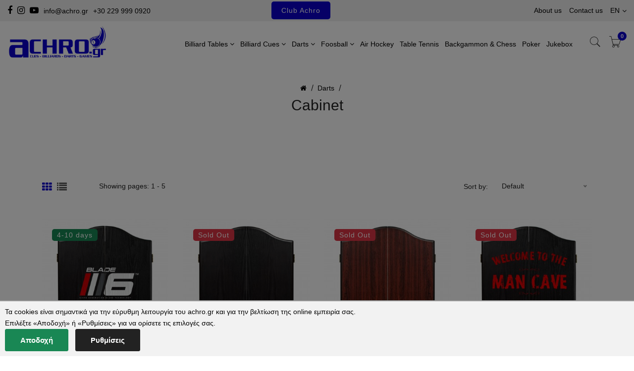

--- FILE ---
content_type: text/html; charset=UTF-8
request_url: https://www.achro.gr/eng/categories/Darts_Cabinet
body_size: 13001
content:
<!DOCTYPE html>
<html lang="en">
<head>
    <meta charset="UTF-8">
    <meta name="viewport" content="width=device-width, initial-scale=1.0">
    <title>Darts Cabinet  </title>
        <base href="https://www.achro.gr/" />
    

    <meta http-equiv="expires" content="0">
<meta name="resource-type" content="document">
<meta name="distribution" content="global">
<meta name="author" content="Achro">
<meta name="keywords" content="Dart Cabinet">
<meta name="description" content="Highest quality and lowest cost at Cabinets for Darts.">
<meta name="robots" content="index, follow">
<meta name="revisit-after" content="1 days">
<meta name="rating" content="general">
<meta name="twitter:card" content="summary">
<meta property="og:description" content="Highest quality and lowest cost at Cabinets for Darts."/>
<meta name="twitter:description" content="Highest quality and lowest cost at Cabinets for Darts.">
<meta property="og:title" content="Cabinet"/>
<meta name="twitter:title" content="Cabinet">
<meta property="og:url" content="https://www.achro.gr/eng/categories/Darts_Cabinet"/>
<meta property="og:image" content="https://www.achro.gr/category_img/Cabinet.jpg"/>
<meta name="twitter:image" content="https://www.achro.gr/category_img/Cabinet.jpg">

    <script type="text/javascript">
        var sitewww = 'https://www.achro.gr/';
        var cs_active = '&#9745; Ενεργά';
        var cs_inactive = '&#9744; Ανενεργά';
    </script>

<!-- <link href="https://www.achro.gr/css/structure_20211123.css" rel="stylesheet" type="text/css" /> -->




    <script language="JavaScript" type="text/javascript">
        function MM_openBrWindow(theURL,winName,features) {
            window.open(theURL,winName,features);
        }
        function MM_preloadImages() { //v3.0
            var d=document; if(d.images){ if(!d.MM_p) d.MM_p=new Array();
            var i,j=d.MM_p.length,a=MM_preloadImages.arguments; for(i=0; i<a.length; i++)
            if (a[i].indexOf("#")!=0){ d.MM_p[j]=new Image; d.MM_p[j++].src=a[i];}}
        }



    var lightboxImgLegend1 = 'Product ';
var lightboxImgLegend2 = ' of ';
    </script>



<link rel="shortcut icon" href="achro2.ico">




    <!-- Vendor CSS (Icon Font) -->

    <link rel="stylesheet" href="template2022/assets/css/vendor/fontawesome.min.css">
    <link rel="stylesheet" href="template2022/assets/css/vendor/pe-icon-7-stroke.min.css">


    <!-- Plugins CSS (All Plugins Files) -->


    <link rel="stylesheet" href="template2022/assets/css/plugins/swiper-bundle.min.css">
    <link rel="stylesheet" href="template2022/assets/css/plugins/animate.min.css">
    <link rel="stylesheet" href="template2022/assets/css/plugins/lightgallery.min.css">
    <link rel="stylesheet" href="template2022/assets/css/plugins/aos.min.css">
    <link rel="stylesheet" href="template2022/assets/css/plugins/nice-select.min.css">


    <!-- Main Style CSS -->
    <link rel="stylesheet" href="template2022/assets/css/style.css?v=1.07">
    <link rel="stylesheet" href="template2022/assets/css/custom.css?v=1.07">


    <link rel="stylesheet" href="template2022/assets/css/achro20220719.css?v=1.08">



<meta name="facebook-domain-verification" content="rqor89l3fppr8bkylyksnzz8jv0kfw" />






            <!-- Facebook Pixel Code -->
            <script>
              !function(f,b,e,v,n,t,s)
              {if(f.fbq)return;n=f.fbq=function(){n.callMethod?
              n.callMethod.apply(n,arguments):n.queue.push(arguments)};
              if(!f._fbq)f._fbq=n;n.push=n;n.loaded=!0;n.version='2.0';
              n.queue=[];t=b.createElement(e);t.async=!0;
              t.src=v;s=b.getElementsByTagName(e)[0];
              s.parentNode.insertBefore(t,s)}(window, document,'script',
              'https://connect.facebook.net/en_US/fbevents.js');
              fbq('init', '602947207706767');
              fbq('track', 'PageView',{eventID: 1769063179.091});
            </script>
            <!-- End Facebook Pixel Code -->

        



    <script>
      //Skroutz Analytics
      (function(a,b,c,d,e,f,g){a['SkroutzAnalyticsObject']=e;a[e]= a[e] || function(){
        (a[e].q = a[e].q || []).push(arguments);};f=b.createElement(c);f.async=true;
        f.src=d;g=b.getElementsByTagName(c)[0];g.parentNode.insertBefore(f,g);
      })(window,document,'script','https://analytics.skroutz.gr/analytics.min.js','skroutz_analytics');

      skroutz_analytics('session', 'connect', 'SA-0669-5972');  // Connect your Account.
    </script>



    <!-- Global site tag (gtag.js)  -->
    <script async src="https://www.googletagmanager.com/gtag/js?id=UA-61650925-1"></script>
    <script>
      window.dataLayer = window.dataLayer || [];
      function gtag(){dataLayer.push(arguments);}
      gtag('js', new Date());
      gtag('config', 'UA-61650925-1');
    </script>

    <!-- Global site tag (gtag.js) - Google Ads: 10927260062 -->
    <script async src="https://www.googletagmanager.com/gtag/js?id=AW-10927260062"></script>
    <script>
      window.dataLayer = window.dataLayer || [];
      function gtag(){dataLayer.push(arguments);}
      gtag('js', new Date());
      gtag('config', 'AW-10927260062');
    </script>


    <!-- Taboola Pixel Code -->
    <script type='text/javascript'>
      window._tfa = window._tfa || [];
      window._tfa.push({notify: 'event', name: 'page_view', id: 1623130});
      !function (t, f, a, x) {
             if (!document.getElementById(x)) {
                t.async = 1;t.src = a;t.id=x;f.parentNode.insertBefore(t, f);
             }
      }(document.createElement('script'),
      document.getElementsByTagName('script')[0],
      '//cdn.taboola.com/libtrc/unip/1623130/tfa.js',
      'tb_tfa_script');
    </script>
    <!-- End of Taboola Pixel Code -->

    
    <script>
    function gtag_report_conversion(url) {
      var callback = function () {
        if (typeof(url) != 'undefined') {
          window.location = url;
        }
      };
      gtag('event', 'conversion', {
          'send_to': 'AW-10927260062/xK3lCPm31sIDEJ6Dw9oo',
          'event_callback': callback
      });
      return false;
    }
    </script>

</head>

<body>







    <!-- Header Section Start -->
    <header class="header section">

        <!-- Header Top Start -->
        <div class="header-top bg-gray-light">
            <div class="container-fluid">
                <div class="row align-items-center">

                    <!-- Header Top Message Start -->
                    <div class="col-sm-12 col-md-6 col-lg-6  col-xl-5  text-lg-start text-center">
                        <div class="header-top-msg-wrapper">
                            <p class="header-top-message">
                                <a href="https://www.facebook.com/achro.gr" target="_blank" title="facebook"><i class="fa fa-facebook" aria-hidden="true"></i></a>
                                <a href="https://www.instagram.com/achro.gr/" target="_blank" title="instagram"><i class="fa fa-instagram" aria-hidden="true"></i></a>
                                <a href="https://www.youtube.com/channel/UCL64C2TgjUFwUbmiTAGBdhQ" target="_blank" title="youtube"><i class="fa fa-youtube-play" aria-hidden="true"></i></a>
                                <a href="mailto:info@achro.gr">info@achro.gr</a>
                                <a href="tel:00302299990920" onclick="javascript:gtag_report_conversion('tel:00302299990920')">+30 229 999 0920</a>
                            </p>
                        </div>
                    </div>
                    <div class=" col-xl-2  d-none d-xl-block">
                        <a class="achro-club " href="achro-club.php">Club Achro</a>
                    </div>
                    <div class="col-12 col-md-6 col-xl-5 text-end d-none d-md-block">
                        <div class="header-top-settings">
                            <ul class="nav align-items-center justify-content-end">
                                <li><a href="eng/infopage/0">About us</a></li>
                                <li><a href="eng/contact/">Contact us</a></li>
                                
                                <li class="language"> EΝ<i class="fa fa-angle-down"></i>
                                    <ul class="dropdown-list">
                                        <li><a href="index.php?language=Greek">ΕΛ</a></li>
                                    </ul>
                                </li>
                                                            </ul>
                        </div>
                    </div>
                    <!-- Header Top Message End -->

                </div>
            </div>
        </div>
        <!-- Header Top End -->

        <!-- Header Bottom Start -->
        <div class="header-bottom">
            <div class="header-sticky">
                <div class="container-fluid">
                    <div class="row align-items-center position-relative">

                        <!-- Header Logo Start -->
                        <div class="col-md-6 col-lg-6 col-xl-2 col-4">
                            <div class="header-logo">
                                <a href="eng/home/"><img src="template2022/assets/images/logo/logo.png" alt="Achro"></a>
                            </div>
                        </div>
                        <!-- Header Logo End -->

                        <!-- Header Menu Start -->
                        <div class=" col-xl-9 col-lg-6 d-none d-xl-block">
                            <div class="main-menu">
                                <ul>
                                    <!-- menu time: 0.01775908s --><li class="has-children position-static"><a href="eng/categories/Billiard_Tables__Cloth">Billiard Tables <i class="fa fa-angle-down"></i></a>
<div class="mega-menu row"><a href="eng/categories/Billiard_Tables__Cloth_Pool_Billiard_Table_Longoni_P40_Fusion_Prostar_Imperial_Rexton"><img src="products_img/tcache/thumb_l1Imgd5_120x90_Pool Billiard.jpg" alt=""> American Pool</a>
<a href="eng/categories/Billiard_Tables__Cloth_Carom_Billiard_Table_Longoni"><img src="products_img/tcache/thumb_l1Imgd6_120x90_Carom-image-.jpg" alt=""> Carom</a>
<a href="eng/categories/Billiard_Tables__Cloth_Snooker_Billiard_tables_Vivaldi_Shetland_Riley"><img src="products_img/tcache/thumb_l1Imgd7_120x90_Snooker image.jpg" alt=""> Snooker</a>
<a href="eng/categories/Billiard_Tables__Cloth_Pool_Billiard_Table_Coin_Op_Longoni_Jet"><img src="products_img/tcache/thumb_l1Imgd16_120x90_Coin op.jpg" alt=""> Coin Operated</a>
<a href="eng/categories/Billiard_Tables__Cloth_Billiard_Table_Cloth"><img src="products_img/tcache/thumb_l1Imgd237_120x90_P11.jpg" alt=""> Cloth</a>
<a href="eng/categories/Billiard_Accessories_Lights"><img src="products_img/tcache/thumb_l1Imgd69_120x90_Lamp.jpg" alt=""> Lighting System</a>
<a href="eng/categories/Billiard_Accessories_Balls"><img src="products_img/tcache/thumb_l1Imgd56_120x90_Pr1.jpg" alt=""> Balls</a>
<a href="eng/categories/Billiard_Accessories_Billiard_table_Covers"><img src="products_img/tcache/thumb_l1Imgd60_120x90_Pr14.jpg" alt=""> Cover</a>
<a href="eng/categories/Billiard_Accessories_Scoremarkers"><img src="products_img/tcache/thumb_l1Imgd75_120x90_Pr16.jpg" alt=""> Scoreboard</a>
<a href="eng/categories/Billiard_Accessories_Ball_Cleaners__Machines"><img src="products_img/tcache/thumb_l1Imgd55_120x90_Pr18.jpg" alt=""> Cleaners</a>
<a href="eng/categories/Billiard_Accessories_Triangles__Ball_trays"><img src="products_img/tcache/thumb_l1Imgd73_120x90_Pr2.jpg" alt=""> Rack</a>
<a href="eng/categories/Trays_Cases"><img src="products_img/tcache/thumb_l1Imgd496_120x90_Trays.jpg" alt=""> Balls Case</a>
<a href="eng/categories/Billiard_Accessories_Posters"><img src="products_img/tcache/thumb_l1Imgd71_120x90_Pr13.jpg" alt=""> Poster</a>
<a href="eng/categories/Billiard_Accessories_Clocks"><img src="products_img/tcache/thumb_l1Imgd70_120x90_Pr15.jpg" alt=""> Wall Clock</a>
<a href="eng/categories/Billiard_Accessories_Billiard_Pockets"><img src="products_img/tcache/thumb_l1Imgd64_120x90_Pr19.jpg" alt=""> Pocket</a>
<a href="eng/categories/Billiard_Accessories_Table_Heating_Systems"><img src="products_img/tcache/thumb_l1Imgd296_120x90_Pr20.jpg" alt=""> Heating System</a>
<a href="eng/categories/Billiard_Accessories_Cushion_Rubbers"><img src="products_img/tcache/thumb_l1Imgd297_120x90_Pr21.jpg" alt=""> Cushion Rubbers</a>
<a href="eng/categories/Billiard_Accessories_Various"><img src="products_img/tcache/thumb_l1Imgd72_120x90_SPOT 60.jpeg" alt=""> Various</a>
</div>
</li>
<li class="has-children position-static"><a href="eng/categories/Cues__Shafts">Billiard Cues <i class="fa fa-angle-down"></i></a>
<div class="mega-menu row"><a href="eng/categories/Cues__Shafts_Pool_Cue"><img src="products_img/tcache/thumb_l1Imgd11_120x90_Pool-Cues.jpg" alt=""> American Pool </a>
<a href="eng/categories/Cues__Shafts_Carom_Cue"><img src="products_img/tcache/thumb_l1Imgd13_120x90_Carom-Cues.jpg" alt=""> Carom</a>
<a href="eng/categories/Cues__Shafts_Snooker_Cue"><img src="products_img/tcache/thumb_l1Imgd14_120x90_Snooker-Cue.jpg" alt=""> Snooker & Pyramid</a>
<a href="eng/categories/Cues__Shafts_1_Piece_Cue"><img src="products_img/tcache/thumb_l1Imgd17_120x90_Onepiececue.jpg" alt=""> One Piece</a>
<a href="eng/categories/Billiard_Accessories_Cue_Cases"><img src="products_img/tcache/thumb_l1Imgd61_120x90_Cue Cases Bags.jpg" alt=""> Cases</a>
<a href="eng/categories/Billiard_Accessories_Gloves"><img src="products_img/tcache/thumb_l1Imgd68_120x90_Glove Longoni.jpg" alt=""> Billiard Glove</a>
<a href="eng/categories/Billiard_Accessories_Cue_Accessories"><img src="products_img/tcache/thumb_l1Imgd65_120x90_Cue Accessories & Tools.jpg" alt=""> Accessories</a>
<a href="eng/categories/Cue_Butt_Grips"><img src="products_img/tcache/thumb_l1Imgd442_120x90_Handgrip.jpg" alt=""> Grips for Butt</a>
<a href="eng/categories/Billiard_Cue_Care"><img src="products_img/tcache/thumb_l1Imgd420_120x90_Cue Care.jpg" alt=""> Clean & Care</a>
<a href="eng/categories/Billiard_Accessories_Cue_Extension_Systems"><img src="products_img/tcache/thumb_l1Imgd295_120x90_Pr6.jpg" alt=""> Extension</a>
<a href="eng/categories/Billiard_Accessories_Chalks"><img src="products_img/tcache/thumb_l1Imgd62_120x90_Blue Diamond Chalk.jpg" alt=""> Chalk</a>
<a href="eng/categories/Billiard_Accessories_Bridges"><img src="products_img/tcache/thumb_l1Imgd58_120x90_Pr10.jpg" alt=""> Rest</a>
<a href="eng/categories/Billiard_Accessories_Tips_Ferrules__Glues"><img src="products_img/tcache/thumb_l1Imgd67_120x90_443_add2.jpg" alt=""> Tips & Ferrules</a>
<a href="eng/categories/Screw_Tips_Push_on_Tips"><img src="products_img/tcache/thumb_l1Imgd445_120x90_pushontips.jpg" alt=""> Screw & Push on Tips </a>
<a href="eng/categories/Billiard_Accessories_Racks"><img src="products_img/tcache/thumb_l1Imgd57_120x90_Pr11.jpg" alt=""> Racks</a>
<a href="eng/categories/Cue_Butt_Bumpers"><img src="products_img/tcache/thumb_l1Imgd443_120x90_Rubber Bumpers.jpg" alt=""> Butt Bumpers</a>
<a href="eng/categories/Cue_Joint_Protectors"><img src="products_img/tcache/thumb_l1Imgd444_120x90_Joint Protectors.jpg" alt=""> Joints & Protectors</a>
<a href="eng/categories/Athletic_Wear"><img src="products_img/tcache/thumb_l1Imgd106_120x90_Longoni Sports Wear.jpg" alt=""> Tournament Wear</a>
</div>
</li>
<li class="has-children position-static"><a href="eng/categories/Darts__Dartbords">Darts <i class="fa fa-angle-down"></i></a>
<div class="mega-menu row"><a href="eng/categories/Darts__Dartbords_Steel_Tip_Darts"><img src="products_img/tcache/thumb_l1Imgd325_120x90_steel-tip.jpg" alt=""> Steeldart</a>
<a href="eng/categories/Darts__Dartbords_Soft_Tip_Darts"><img src="products_img/tcache/thumb_l1Imgd326_120x90_soft-tip.jpg" alt=""> Softdart</a>
<a href="eng/categories/Darts__Dartbords_Dartboards"><img src="products_img/tcache/thumb_l1Imgd241_120x90_Bristle Dartboards.jpg" alt=""> Dartboards</a>
<a href="eng/categories/Softip_Dartboards"><img src="products_img/tcache/thumb_l1Imgd453_120x90_Softtip Dartboards.jpg" alt=""> Electronic Dartboards</a>
<a href="eng/categories/Dartboard_Lights"><img src="products_img/tcache/thumb_l1Imgd498_120x90_Dartlight.jpg" alt=""> Lighting System</a>
<a href="eng/categories/Darts_Surround_and_Cabinet"><img src="products_img/tcache/thumb_l1Imgd397_120x90_Surround.jpg" alt=""> Surrounds</a>
<a href="eng/categories/Darts_Cabinet"><img src="products_img/tcache/thumb_l1Imgd499_120x90_Cabinet.jpg" alt=""> Cabinet</a>
<a href="eng/categories/Dart_Mats_and_Throw_Lines"><img src="products_img/tcache/thumb_l1Imgd398_120x90_dart mats and throw lines.jpg" alt=""> Dart Mats</a>
<a href="eng/categories/Darts_Scoreboards"><img src="products_img/tcache/thumb_l1Imgd500_120x90_Scoreboard.jpg" alt=""> Scoreboard</a>
<a href="eng/categories/Darts__Dartbords_Winmau__Unicorn_Flights"><img src="products_img/tcache/thumb_l1Imgd258_120x90_flight.jpg" alt=""> Dart Flights</a>
<a href="eng/categories/Darts__Dartbords_Winmau__Unicorn_Shafts"><img src="products_img/tcache/thumb_l1Imgd256_120x90_Shafts.jpg" alt=""> Dart Shafts</a>
<a href="eng/categories/Darts__Dartbords_Accessories__more"><img src="products_img/tcache/thumb_l1Imgd243_120x90_Darts Accessories.jpg" alt=""> Accessories</a>
<a href="eng/categories/Dart_Cases"><img src="products_img/tcache/thumb_l1Imgd376_120x90_Dart Cases.jpg" alt=""> Dart Cases</a>
<a href="eng/categories/Steel_Tip_Dart_Points"><img src="products_img/tcache/thumb_l1Imgd399_120x90_Steel Dart Points.jpg" alt=""> Steel Points</a>
<a href="eng/categories/Soft_Tip_Dart_Points"><img src="products_img/tcache/thumb_l1Imgd400_120x90_Soft Dart Points.jpg" alt=""> Soft Points</a>
<a href="eng/categories/Soft_Tip_Conversion_Dart_Points"><img src="products_img/tcache/thumb_l1Imgd446_120x90_Conversion Points-.jpg" alt=""> Conversion Points</a>
<a href="eng/categories/Other_Darts_Accessories"><img src="products_img/tcache/thumb_l1Imgd396_120x90_Dpuls Shirt.jpg" alt=""> Dartshirts</a>
<a href="eng/categories/Dartboards_Spare_Parts"><img src="products_img/tcache/thumb_l1Imgd447_120x90_Spare Parts.jpg" alt=""> Spare Parts</a>
</div>
</li>
<li class="has-children position-static"><a href="eng/categories/Greek_Wooden_Soccer_Tables_with_Plastic_Soccer_Men">Foosball <i class="fa fa-angle-down"></i></a>
<div class="mega-menu row"><a href="eng/categories/Soccer_Tables_with_Plastic_Soccer_Men"><img src="products_img/tcache/thumb_l1Imgd329_120x90_Foosball Tables.jpg" alt=""> Soccer Table</a>
<a href="eng/categories/Soccer_Men_Rods_for_Soccer_Table"><img src="products_img/tcache/thumb_l1Imgd429_120x90_Project2α.jpg" alt=""> Soccer Men</a>
<a href="eng/categories/Balls_for_Soccer_Tables"><img src="products_img/tcache/thumb_l1Imgd430_120x90_Soccer table balls.jpg" alt=""> Balls</a>
<a href="eng/categories/Coinshutes"><img src="products_img/tcache/thumb_l1Imgd434_120x90_Project2ε.jpg" alt=""> Token & Coin</a>
<a href="eng/categories/Foosball_Bearings"><img src="products_img/tcache/thumb_l1Imgd432_120x90_Bearings.jpg" alt=""> Rod Holders</a>
<a href="eng/categories/Foosball_Handles"><img src="products_img/tcache/thumb_l1Imgd501_120x90_Handles.jpg" alt=""> Handles & Grips</a>
<a href="eng/categories/Foosball_Team_Wear"><img src="products_img/tcache/thumb_l1Imgd431_120x90_Project2β.jpg" alt=""> Teamwear</a>
<a href="eng/categories/Foosball_Spare_Parts"><img src="products_img/tcache/thumb_l1Imgd433_120x90_Project2δ.jpg" alt=""> Spares</a>
</div>
</li>
<li class=""><a href="eng/categories/Air_Hockey_Tables">Air Hockey</a>
</li>
<li class=""><a href="eng/categories/Table_Tennis_Ping_Pong">Table Tennis</a>
</li>
<li class=""><a href="eng/categories/Backgammon_and_Dices">Backgammon & Chess</a>
</li>
<li class=""><a href="eng/categories/Poker_Items_Cards">Poker</a>
</li>
<li class=""><a href="eng/categories/Jukebox__More">Jukebox</a>
</li>
                                </ul>
                            </div>
                        </div>
                        <!-- Header Menu End -->

                        <!-- Header Action Start -->
                        <div class="col-md-6 col-lg-6 col-xl-1 col-8 justify-content-end">
                            <div class="header-actions">
                                <a class="achro-club d-xl-none d-lg-block " href="achro-club.php">Club Achro</a>
                                <a href="javascript:ac_open_searchfrm()" class="header-action-btn header-action-btn-search d-none d-lg-block" title="search"><i class="pe-7s-search"></i></a>
                                <a href="javascript:ac_open_offcanvascart()" class="header-action-btn header-action-btn-cart">
                                    <i class="pe-7s-cart"></i>
                                    <span class="header-action-num">0</span>
                                </a>
                                <!-- Mobile Menu Hambarger Action Button Start -->
                                <a href="javascript:ac_open_offcanvasmenu()" class="header-action-btn header-action-btn-menu d-xl-none d-lg-block" title="show menu">
                                    <i class="fa fa-bars"></i>
                                </a>
                                <!-- Mobile Menu Hambarger Action Button End -->

                            </div>
                        </div>
                        <!-- Header Action End -->

                    </div>
                </div>
            </div>
        </div>
        <!-- Header Bottom End -->

        <!-- Offcanvas Search Start -->
        <div class="offcanvas-search">
            <div class="offcanvas-search-inner">

                <!-- Button Close Start -->
                <div class="offcanvas-btn-close" aria-label="close" role="button" tabindex="0">
                    <i class="pe-7s-close"></i>
                </div>
                <!-- Button Close End -->

                <!-- Offcanvas Search Form Start -->
                <form class="offcanvas-search-form" action="search.php" method="post">
                    <input aria-label="Search" type="text" name="searchstr" placeholder="Search..." class="offcanvas-search-input">
                </form>
                <!-- Offcanvas Search Form End -->

            </div>
        </div>
        <!-- Offcanvas Search End -->

        <!-- Cart Offcanvas Start -->
        <div class="cart-offcanvas-wrapper">
            <div class="offcanvas-overlay"></div>

            <!-- Cart Offcanvas Inner Start -->
            <div class="cart-offcanvas-inner">

                <!-- Button Close Start -->
                <div class="offcanvas-btn-close" aria-label="close" role="button" tabindex="0">
                    <i class="pe-7s-close"></i>
                </div>
                <!-- Button Close End -->

                <!-- Offcanvas Cart Content Start -->
                <div class="offcanvas-cart-content">

                    

                    <!-- Cart Product Button Start -->
                    <div class="cart-product-btn mt-4 mb-4">
                        <button type="button" class="btn btn-light btn-hover-primary w-100 go-to-checkout"> Checkout</button>
                    </div>
                    <!-- Cart Product Button End -->

                    <center><span  class="blacktxt">Your basket is empty.</span></center>


                    <!-- Cart Product Total Start -->
                    <div class="cart-product-total mb-4 pb-4">
                        <span class="value">Οrder price</span>
                        <span class="price">0&euro;</span>
                    </div>
                    <!-- Cart Product Total End -->


                    <!-- Cart Product Button Start -->
                    <div class="cart-product-btn mt-4">
                        <button type="button" class="btn btn-light btn-hover-primary w-100 go-to-checkout"> Checkout</button>
                    </div>
                    <!-- Cart Product Button End -->

    
                </div>
                <!-- Offcanvas Cart Content End -->

            </div>
            <!-- Cart Offcanvas Inner End -->
        </div>
        <!-- Cart Offcanvas End -->

    </header>
    <!-- Header Section End -->

    <main>


        <div class="section section-margin">
            <div class="container">
                <div class="row">
                    <!-- Section Title Start -->
                    <div class="col-lg col-12">

                        <div class="section-title mb-0 text-center">
                            <div class="breadcrumb-content">
                                <ul>
                                    <li> <a href="https://www.achro.gr/" title="home"><i class="fa fa-home"></i></a></li>
                                    
                                <li> <a href="eng/categories/Darts__Dartbords">Darts </a></li>
                    
                                </ul>
                            </div>
                            <h1 class="title mb-2">Cabinet</h1>
                        </div>
                    </div>
                    <!-- Section Title End -->
                </div>
                
                
                    <div class="row cat-description">
                        
                    </div>
                
                
                <div class="row cat-brands ">
                    
                </div>
            </div>
        </div>

    

        <!-- Shop Section Start -->
        <div class="section section-margin">
            <div class="container">
                <div class="row">
                    <div class="col-12">

                        <!--shop toolbar start-->
                        <div class="shop_toolbar_wrapper flex-column flex-md-row pb-10 mb-n4">

                            <!-- Shop Top Bar Left start -->
                            <div class="shop-top-bar-left mb-4">

                                <div class="shop_toolbar_btn">
                                    <button data-role="grid_4" type="button" class="active btn-grid-4" title="Grid"><i class="fa fa-th"></i></button>
                                    <button data-role="grid_list" type="button" class="btn-list" title="List"><i class="fa fa-list"></i></button>
                                </div>
                                <div class="shop-top-show">
                                    <span>Showing pages: 1 - 5</span>
                                </div>

                            </div>
                            <!-- Shop Top Bar Left end -->

                            <!-- Shopt Top Bar Right Start -->
                            <div class="shop-top-bar-right mb-4">

                                <h2 class="title me-2 h4">Sort by: </h2>

                                <div class="shop-short-by">
                                    <form method="post" name="vcsortfrm" action="https://www.achro.gr/process.php">
                                        <select class="nice-select vcsort" aria-label="select sorting" name="vcsort">
                                            <option value="default" selected>Default</option>
                                            <option value="price">Price</option>
                                            <option value="popularity">Popularity</option>
                                            <option value="stock">In Stock</option>
                                            <option value="manufacturer">Brand Α-Ζ</option>
                                        </select>

                                        <input type="hidden" name="vurl" value="https://www.achro.gr/eng/categories/Darts_Cabinet" />

                                    </form>
                                </div>
                            </div>
                            <!-- Shopt Top Bar Right End -->

                        </div>
                        <!--shop toolbar end-->

                        <!-- Shop Wrapper Start -->
                        <div class="row shop_wrapper grid_4">




        

                            <!-- Single Product Start -->
                            <div class="col-xl-3 col-lg-4 col-md-4 col-sm-6 product pb-3 mb-5">
                                <div class="product-inner mb-5">
                                    <a href="eng/product/WS.828102-Winmau_Wooden_Cabinet_Blade_6/1">
                                    <div class="thumb">
                                        <div class="image">
                                            <img src="products_img/tcache/thumb_p2022.WS.828102_350x350_1698581462_5105.jpg" border="0" alt="Winmau Wooden Cabinet Blade 6 (1)" class="first-image" />
                                            <img src="products_img/tcache/thumb_p2022.WS.828102_350x350_1698581508_6226.jpg" border="0" alt="Winmau Wooden Cabinet Blade 6 (2)" class="second-image fit-image" />
                                        </div>
                                        <span class="badges">
                                            <span class="instockgreen">4-10 days</span>
                                        </span>
                                        <div class="actions">
                                            <span title="quickview" class="action quickview" data-bs-toggle="modal" data-bs-target="#quick-view" data-pid="WS.828102"><i class="pe-7s-search"></i></span>
                                        </div>
                                    </div>
                                    <div class="content pt-1">
                                        <h3 class="title">Winmau Wooden Cabinet Blade 6</h3>
                                        <span class="price">
			
                                            <span class="old">87.62&euro;</span>
                                            <span class="new">85.87&euro;</span>
			    

                                        </span>
                                        
			
                                    </div>
                                    </a>
                                </div>
                            </div>
                            <!-- Single Product End -->


			

                            <!-- Single Product Start -->
                            <div class="col-xl-3 col-lg-4 col-md-4 col-sm-6 product pb-3 mb-5">
                                <div class="product-inner mb-5">
                                    <a href="eng/product/WS.828104-Cabinet_Winmau_Black_4000/1">
                                    <div class="thumb">
                                        <div class="image">
                                            <img src="products_img/tcache/thumb_p2022.WS.828104_350x350_1698585708_2113.jpg" border="0" alt="Winmau Wooden Cabinet Black (1)" class="first-image" />
                                            <img src="products_img/tcache/thumb_p2022.WS.828104_350x350_1698583916_7632.jpg" border="0" alt="Winmau Wooden Cabinet Black (2)" class="second-image fit-image" />
                                        </div>
                                        <span class="badges">
                                            <span class="outofstock">Sold Out</span>
                                        </span>
                                        <div class="actions">
                                            <span title="quickview" class="action quickview" data-bs-toggle="modal" data-bs-target="#quick-view" data-pid="WS.828104"><i class="pe-7s-search"></i></span>
                                        </div>
                                    </div>
                                    <div class="content pt-1">
                                        <h3 class="title">Winmau Wooden Cabinet Black</h3>
                                        <span class="price">
			
                                            <span class="old">87.62&euro;</span>
                                            <span class="new">85.87&euro;</span>
			    

                                        </span>
                                        
			
                                    </div>
                                    </a>
                                </div>
                            </div>
                            <!-- Single Product End -->


			

                            <!-- Single Product Start -->
                            <div class="col-xl-3 col-lg-4 col-md-4 col-sm-6 product pb-3 mb-5">
                                <div class="product-inner mb-5">
                                    <a href="eng/product/WS.828105-Cabinet_Winmau_Rosewood_4060/1">
                                    <div class="thumb">
                                        <div class="image">
                                            <img src="products_img/tcache/thumb_p2022.WS.828105_350x350_1698585751_9125.jpg" border="0" alt="Winmau Wooden Cabinet Rosewood (1)" class="first-image" />
                                            <img src="products_img/tcache/thumb_p2022.WS.828105_350x350_1698584093_8372.jpg" border="0" alt="Winmau Wooden Cabinet Rosewood (2)" class="second-image fit-image" />
                                        </div>
                                        <span class="badges">
                                            <span class="outofstock">Sold Out</span>
                                        </span>
                                        <div class="actions">
                                            <span title="quickview" class="action quickview" data-bs-toggle="modal" data-bs-target="#quick-view" data-pid="WS.828105"><i class="pe-7s-search"></i></span>
                                        </div>
                                    </div>
                                    <div class="content pt-1">
                                        <h3 class="title">Winmau Wooden Cabinet Rosewood</h3>
                                        <span class="price">
			
                                            <span class="old">87.62&euro;</span>
                                            <span class="new">85.87&euro;</span>
			    

                                        </span>
                                        
			
                                    </div>
                                    </a>
                                </div>
                            </div>
                            <!-- Single Product End -->


			

                            <!-- Single Product Start -->
                            <div class="col-xl-3 col-lg-4 col-md-4 col-sm-6 product pb-3 mb-5">
                                <div class="product-inner mb-5">
                                    <a href="eng/product/WS.828106-Winmau_Wooden_Cabinet_Man_Cave/1">
                                    <div class="thumb">
                                        <div class="image">
                                            <img src="products_img/tcache/thumb_p2022.WS.828106_350x350_1698585813_6673.jpg" border="0" alt="Winmau Wooden Cabinet Man Cave (1)" class="first-image" />
                                            <img src="products_img/tcache/thumb_p2022.WS.828106_350x350_1698583553_4905.jpg" border="0" alt="Winmau Wooden Cabinet Man Cave (2)" class="second-image fit-image" />
                                        </div>
                                        <span class="badges">
                                            <span class="outofstock">Sold Out</span>
                                        </span>
                                        <div class="actions">
                                            <span title="quickview" class="action quickview" data-bs-toggle="modal" data-bs-target="#quick-view" data-pid="WS.828106"><i class="pe-7s-search"></i></span>
                                        </div>
                                    </div>
                                    <div class="content pt-1">
                                        <h3 class="title">Winmau Wooden Cabinet Man Cave</h3>
                                        <span class="price">
			
                                            <span class="old">91.20&euro;</span>
                                            <span class="new">89.38&euro;</span>
			    

                                        </span>
                                        
			
                                    </div>
                                    </a>
                                </div>
                            </div>
                            <!-- Single Product End -->


			

                            <!-- Single Product Start -->
                            <div class="col-xl-3 col-lg-4 col-md-4 col-sm-6 product pb-3 mb-5">
                                <div class="product-inner mb-5">
                                    <a href="eng/product/WS.828108-Winmau_Wooden_Cabinet_Beer_4014/1">
                                    <div class="thumb">
                                        <div class="image">
                                            <img src="products_img/tcache/thumb_p2022.WS.828108_350x350_1635707031_5891.jpg" border="0" alt="Winmau Wooden Cabinet Beer (1)" class="first-image" />
                                            <img src="products_img/tcache/thumb_p2022.WS.828108_350x350_1635707064_1758.jpg" border="0" alt="Winmau Wooden Cabinet Beer (2)" class="second-image fit-image" />
                                        </div>
                                        <span class="badges">
                                            <span class="outofstock">Sold Out</span>
                                        </span>
                                        <div class="actions">
                                            <span title="quickview" class="action quickview" data-bs-toggle="modal" data-bs-target="#quick-view" data-pid="WS.828108"><i class="pe-7s-search"></i></span>
                                        </div>
                                    </div>
                                    <div class="content pt-1">
                                        <h3 class="title">Winmau Wooden Cabinet Beer</h3>
                                        <span class="price">
			
                                            <span class="old">87.62&euro;</span>
                                            <span class="new">85.87&euro;</span>
			    

                                        </span>
                                        
			
                                    </div>
                                    </a>
                                </div>
                            </div>
                            <!-- Single Product End -->


			
                        </div>
                        <!-- Shop Wrapper End -->

                        <!--shop toolbar start-->
                        <div class="shop_toolbar_wrapper mt-10 mb-n4">



        

                        </div>
                        <!--shop toolbar end-->

                    </div>
                </div>
            </div>
        </div>
        <!-- Shop Section End -->

        
    </main>

<!-- ----------------------------------------------------- -->


    <!-- Footer Section Start -->
    <footer class="section footer-section">
        <!-- Footer Top Start -->
        <div class="footer-top bg-gray-light section-padding">
            <div class="container">
                <div class="row mb-n8">

                    <div class="col-12 col-sm-6 col-lg-4 mb-8">
                        <div class="single-footer-widget">
                            <h2 class="widget-title">Achro.gr</h2>
                            <div class="desc-content">
                            <p>Achro equips Billiard &amp; Dart Clubs/Pubs/Playrooms since 1986.<br />
We are exclusive dealers of the greatest brands worldwide. Our products covered by Gold Guarantee and the best After Sales Service!<br />
We never compromise when it comes to your entertainment...</p>                            </div>
                                                    </div>
                    </div>

                    <div class="col-12 col-sm-6 col-lg-4 mb-8">
                        <div class="single-footer-widget">
                            <h2 class="widget-title">Contact Us</h2>

                            <p><a title="Call Us" href="tel:00302299990920" onclick="javascript:gtag_report_conversion('tel:00302299990920')"><img src="https://www.achro.gr/UserFiles/telephone.png" width="20" height="20" alt="Call Us" />&#160;&#160;<span style="color: rgb(0, 0, 0);">+30 229 999 0920</span></a><br /><br />
<a title="Email Us" href="mailto:info@achro.gr"><img src="https://www.achro.gr/UserFiles/emailus.png" width="20" height="20" alt="Email Us" />&#160;&#160;&#160;<span style="color: rgb(0, 0, 0);">info@achro.gr</span></a><br />
<br />
<a title="Rate us on Google" href="https://g.page/r/CSbMFaJPr6VHEBM/review" target="_blank"><img src="https://www.achro.gr/UserFiles/Google-.png" width="20" height="20" alt="Google" /></a>&#160; &#160; &#160; <a title="Rate us on Facebook" href="https://www.facebook.com/achro.gr/reviews" target="_blank"><img src="https://www.achro.gr/UserFiles/facebook.png" width="20" height="20" alt="Facebook" /></a>&#160; &#160; &#160; <a title="Instagram" href="https://www.instagram.com/achro.gr/" target="_blank"><img src="https://www.achro.gr/UserFiles/instagram.png" width="20" height="20" alt="Instagram" /></a>&#160; &#160; &#160; &#160;<a title="TikTok" href="https://www.tiktok.com/@achro.gr_" target="_blank"><img src="https://www.achro.gr/UserFiles/tiktok.png" width="20" height="20" alt="TikTok" /></a>&#160; &#160; &#160; <a title="Youtube" href="https://www.youtube.com/channel/UCL64C2TgjUFwUbmiTAGBdhQ" target="_blank"><img src="https://www.achro.gr/UserFiles/Youtube.png" width="20" height="20" alt="Youtube" /></a>&#160; &#160; &#160; &#160;<a title="Skroutz" href="https://www.skroutz.gr/shop/15728/Achro-Shop" target="_blank"><img src="https://www.achro.gr/UserFiles/Skroutz.png" width="20" height="20" alt="Skroutz" /></a><br />
<br />
<span style="color: rgb(0, 0, 0);">Achro operates exclusively as an online shop.</span></p>
                                                    </div>
                    </div>

                    <div class="col-12 col-sm-6 col-lg-4 mb-8">
                        <div class="single-footer-widget aos-init aos-animate">
                            <h2 class="widget-title">Information</h2>
                            <ul class="widget-list">
                                <li><a href="eng/infopage/0">About us</a></li>
                                <li><a href="eng/infopage/1">Terms &amp; Conditions</a></li>
                                <li><a href="eng/infopage/500">Cookies</a></li>
                                <li><a href="eng/links/">Links</a></li>
                                <li><a href="eng/news/">News</a></li>
                                <li><a href="eng/contact/">Contact us</a></li>
                            </ul>
                        </div>
                    </div>


                </div>
            </div>
        </div>
        <!-- Footer Top End -->

        <!-- Footer Bottom Start -->
        <div class="footer-bottom bg-gray-light pt-4 pb-4">
            <div class="container">
                <div class="row align-items-center">
                    <div class="col-12 footer-imgs-org">
                        <a href="http://europa.eu/index_el.htm" target="_blank"><img src="template2022/assets/images/org-1.png" alt="europa.eu"></a>
                        <a href="http://www.ktpae.gr/" target="_blank"><img src="template2022/assets/images/org-2.png" alt="ktpae"></a>
                        <a href="http://www.digitalplan.gov.gr/portal/" target="_blank"><img src="template2022/assets/images/org-3.png" alt="digitalplan"></a>
                        <a href="http://www.espa.gr/el/Pages/Default.aspx" target="_blank"><img src="template2022/assets/images/org-4.png" alt="espa"></a>
                    </div>

                    <div class="col-12 footer-imgs-pay">
                        <img src="template2022/assets/images/pay-1.png" alt="mastercard">
                        <img src="template2022/assets/images/pay-2.png" alt="maestro">
                        <img src="template2022/assets/images/pay-3.png" alt="visa">
                        <img src="template2022/assets/images/pay-4.png" alt="paypal">
                        <img src="template2022/assets/images/pay-5.png" alt="bank transfer">
                        <img src="template2022/assets/images/pay-6.png" alt="iris">
                    </div>

                    <div class="col-12 text-center">
                        <div class="copyright-content">
                            <p class="mb-0">&copy;2026 achro.gr - All rights reserved. Κατασκευή ιστοσελίδων <a href="https://www.qualityweb.gr/" target="_blank" rel="nofollow">qualityweb</a></p>
                        </div>
                    </div>
                </div>
            </div>
        </div>
        <!-- Footer Bottom End -->



        <a href="#" class="scroll-top show" id="scroll-top" title="scroll to top">
            <i class="fa fa-chevron-up" aria-hidden="true"></i>
        </a>

    </footer>
    <!-- Footer Section End -->


    <!-- QuickView Modal Start  -->
    <div class="modalquickview modal fade" id="quick-view" tabindex="-1" aria-labelledby="quick-view" role="dialog" aria-hidden="true">
        <div class="modal-dialog modal-dialog-centered">
            <div class="modal-content">
                <button class="btn close" data-bs-dismiss="modal">×</button>
                <div class="row" id="qvdc">



                </div>
            </div>
        </div>
    </div>
    <!-- QuickView Modal End  -->


    <!-- Mobile Menu Start -->
    <div class="mobile-menu-wrapper">
        <div class="offcanvas-overlay"></div>

        <!-- Mobile Menu Inner Start -->
        <div class="mobile-menu-inner">

            <!-- Button Close Start -->
            <div class="offcanvas-btn-close" aria-label="close" role="button" tabindex="0">
                <i class="pe-7s-close"></i>
            </div>
            <!-- Button Close End -->

            <!-- Mobile Menu Inner Wrapper Start -->
            <div class="mobile-menu-inner-wrapper">
                <!-- Mobile Menu Search Box Start -->
                <div class="search-box-offcanvas">
                    <form action="search.php" method="post">
                        <input aria-label="Search" class="search-input-offcanvas" type="text" name="searchstr" placeholder="Search...">
                        <button aria-label="Search" class="search-btn"><i class="pe-7s-search"></i></button>
                    </form>
                </div>
                <!-- Mobile Menu Search Box End -->

                <!-- Mobile Menu Start -->
                <div class="mobile-navigation">
                    <nav>
                        <ul class="mobile-menu">
                            <li class="has-children"><a href="#">Billiard Tables <i class="fa fa-angle-down"></i></a>
<ul class="dropdown"><li><a href="eng/categories/Billiard_Tables__Cloth_Pool_Billiard_Table_Longoni_P40_Fusion_Prostar_Imperial_Rexton"><img src="products_img/tcache/thumb_l1Imgd5_120x90_Pool Billiard.jpg" alt=""> American Pool</a></li>
<li><a href="eng/categories/Billiard_Tables__Cloth_Carom_Billiard_Table_Longoni"><img src="products_img/tcache/thumb_l1Imgd6_120x90_Carom-image-.jpg" alt=""> Carom</a></li>
<li><a href="eng/categories/Billiard_Tables__Cloth_Snooker_Billiard_tables_Vivaldi_Shetland_Riley"><img src="products_img/tcache/thumb_l1Imgd7_120x90_Snooker image.jpg" alt=""> Snooker</a></li>
<li><a href="eng/categories/Billiard_Tables__Cloth_Pool_Billiard_Table_Coin_Op_Longoni_Jet"><img src="products_img/tcache/thumb_l1Imgd16_120x90_Coin op.jpg" alt=""> Coin Operated</a></li>
<li><a href="eng/categories/Billiard_Tables__Cloth_Billiard_Table_Cloth"><img src="products_img/tcache/thumb_l1Imgd237_120x90_P11.jpg" alt=""> Cloth</a></li>
<li><a href="eng/categories/Billiard_Accessories_Lights"><img src="products_img/tcache/thumb_l1Imgd69_120x90_Lamp.jpg" alt=""> Lighting System</a></li>
<li><a href="eng/categories/Billiard_Accessories_Balls"><img src="products_img/tcache/thumb_l1Imgd56_120x90_Pr1.jpg" alt=""> Balls</a></li>
<li><a href="eng/categories/Billiard_Accessories_Billiard_table_Covers"><img src="products_img/tcache/thumb_l1Imgd60_120x90_Pr14.jpg" alt=""> Cover</a></li>
<li><a href="eng/categories/Billiard_Accessories_Scoremarkers"><img src="products_img/tcache/thumb_l1Imgd75_120x90_Pr16.jpg" alt=""> Scoreboard</a></li>
<li><a href="eng/categories/Billiard_Accessories_Ball_Cleaners__Machines"><img src="products_img/tcache/thumb_l1Imgd55_120x90_Pr18.jpg" alt=""> Cleaners</a></li>
<li><a href="eng/categories/Billiard_Accessories_Triangles__Ball_trays"><img src="products_img/tcache/thumb_l1Imgd73_120x90_Pr2.jpg" alt=""> Rack</a></li>
<li><a href="eng/categories/Trays_Cases"><img src="products_img/tcache/thumb_l1Imgd496_120x90_Trays.jpg" alt=""> Balls Case</a></li>
<li><a href="eng/categories/Billiard_Accessories_Posters"><img src="products_img/tcache/thumb_l1Imgd71_120x90_Pr13.jpg" alt=""> Poster</a></li>
<li><a href="eng/categories/Billiard_Accessories_Clocks"><img src="products_img/tcache/thumb_l1Imgd70_120x90_Pr15.jpg" alt=""> Wall Clock</a></li>
<li><a href="eng/categories/Billiard_Accessories_Billiard_Pockets"><img src="products_img/tcache/thumb_l1Imgd64_120x90_Pr19.jpg" alt=""> Pocket</a></li>
<li><a href="eng/categories/Billiard_Accessories_Table_Heating_Systems"><img src="products_img/tcache/thumb_l1Imgd296_120x90_Pr20.jpg" alt=""> Heating System</a></li>
<li><a href="eng/categories/Billiard_Accessories_Cushion_Rubbers"><img src="products_img/tcache/thumb_l1Imgd297_120x90_Pr21.jpg" alt=""> Cushion Rubbers</a></li>
<li><a href="eng/categories/Billiard_Accessories_Various"><img src="products_img/tcache/thumb_l1Imgd72_120x90_SPOT 60.jpeg" alt=""> Various</a></li>
</ul>
</li><li class="has-children"><a href="#">Billiard Cues <i class="fa fa-angle-down"></i></a>
<ul class="dropdown"><li><a href="eng/categories/Cues__Shafts_Pool_Cue"><img src="products_img/tcache/thumb_l1Imgd11_120x90_Pool-Cues.jpg" alt=""> American Pool </a></li>
<li><a href="eng/categories/Cues__Shafts_Carom_Cue"><img src="products_img/tcache/thumb_l1Imgd13_120x90_Carom-Cues.jpg" alt=""> Carom</a></li>
<li><a href="eng/categories/Cues__Shafts_Snooker_Cue"><img src="products_img/tcache/thumb_l1Imgd14_120x90_Snooker-Cue.jpg" alt=""> Snooker & Pyramid</a></li>
<li><a href="eng/categories/Cues__Shafts_1_Piece_Cue"><img src="products_img/tcache/thumb_l1Imgd17_120x90_Onepiececue.jpg" alt=""> One Piece</a></li>
<li><a href="eng/categories/Billiard_Accessories_Cue_Cases"><img src="products_img/tcache/thumb_l1Imgd61_120x90_Cue Cases Bags.jpg" alt=""> Cases</a></li>
<li><a href="eng/categories/Billiard_Accessories_Gloves"><img src="products_img/tcache/thumb_l1Imgd68_120x90_Glove Longoni.jpg" alt=""> Billiard Glove</a></li>
<li><a href="eng/categories/Billiard_Accessories_Cue_Accessories"><img src="products_img/tcache/thumb_l1Imgd65_120x90_Cue Accessories & Tools.jpg" alt=""> Accessories</a></li>
<li><a href="eng/categories/Cue_Butt_Grips"><img src="products_img/tcache/thumb_l1Imgd442_120x90_Handgrip.jpg" alt=""> Grips for Butt</a></li>
<li><a href="eng/categories/Billiard_Cue_Care"><img src="products_img/tcache/thumb_l1Imgd420_120x90_Cue Care.jpg" alt=""> Clean & Care</a></li>
<li><a href="eng/categories/Billiard_Accessories_Cue_Extension_Systems"><img src="products_img/tcache/thumb_l1Imgd295_120x90_Pr6.jpg" alt=""> Extension</a></li>
<li><a href="eng/categories/Billiard_Accessories_Chalks"><img src="products_img/tcache/thumb_l1Imgd62_120x90_Blue Diamond Chalk.jpg" alt=""> Chalk</a></li>
<li><a href="eng/categories/Billiard_Accessories_Bridges"><img src="products_img/tcache/thumb_l1Imgd58_120x90_Pr10.jpg" alt=""> Rest</a></li>
<li><a href="eng/categories/Billiard_Accessories_Tips_Ferrules__Glues"><img src="products_img/tcache/thumb_l1Imgd67_120x90_443_add2.jpg" alt=""> Tips & Ferrules</a></li>
<li><a href="eng/categories/Screw_Tips_Push_on_Tips"><img src="products_img/tcache/thumb_l1Imgd445_120x90_pushontips.jpg" alt=""> Screw & Push on Tips </a></li>
<li><a href="eng/categories/Billiard_Accessories_Racks"><img src="products_img/tcache/thumb_l1Imgd57_120x90_Pr11.jpg" alt=""> Racks</a></li>
<li><a href="eng/categories/Cue_Butt_Bumpers"><img src="products_img/tcache/thumb_l1Imgd443_120x90_Rubber Bumpers.jpg" alt=""> Butt Bumpers</a></li>
<li><a href="eng/categories/Cue_Joint_Protectors"><img src="products_img/tcache/thumb_l1Imgd444_120x90_Joint Protectors.jpg" alt=""> Joints & Protectors</a></li>
<li><a href="eng/categories/Athletic_Wear"><img src="products_img/tcache/thumb_l1Imgd106_120x90_Longoni Sports Wear.jpg" alt=""> Tournament Wear</a></li>
</ul>
</li><li class="has-children"><a href="#">Darts <i class="fa fa-angle-down"></i></a>
<ul class="dropdown"><li><a href="eng/categories/Darts__Dartbords_Steel_Tip_Darts"><img src="products_img/tcache/thumb_l1Imgd325_120x90_steel-tip.jpg" alt=""> Steeldart</a></li>
<li><a href="eng/categories/Darts__Dartbords_Soft_Tip_Darts"><img src="products_img/tcache/thumb_l1Imgd326_120x90_soft-tip.jpg" alt=""> Softdart</a></li>
<li><a href="eng/categories/Darts__Dartbords_Dartboards"><img src="products_img/tcache/thumb_l1Imgd241_120x90_Bristle Dartboards.jpg" alt=""> Dartboards</a></li>
<li><a href="eng/categories/Softip_Dartboards"><img src="products_img/tcache/thumb_l1Imgd453_120x90_Softtip Dartboards.jpg" alt=""> Electronic Dartboards</a></li>
<li><a href="eng/categories/Dartboard_Lights"><img src="products_img/tcache/thumb_l1Imgd498_120x90_Dartlight.jpg" alt=""> Lighting System</a></li>
<li><a href="eng/categories/Darts_Surround_and_Cabinet"><img src="products_img/tcache/thumb_l1Imgd397_120x90_Surround.jpg" alt=""> Surrounds</a></li>
<li><a href="eng/categories/Darts_Cabinet"><img src="products_img/tcache/thumb_l1Imgd499_120x90_Cabinet.jpg" alt=""> Cabinet</a></li>
<li><a href="eng/categories/Dart_Mats_and_Throw_Lines"><img src="products_img/tcache/thumb_l1Imgd398_120x90_dart mats and throw lines.jpg" alt=""> Dart Mats</a></li>
<li><a href="eng/categories/Darts_Scoreboards"><img src="products_img/tcache/thumb_l1Imgd500_120x90_Scoreboard.jpg" alt=""> Scoreboard</a></li>
<li><a href="eng/categories/Darts__Dartbords_Winmau__Unicorn_Flights"><img src="products_img/tcache/thumb_l1Imgd258_120x90_flight.jpg" alt=""> Dart Flights</a></li>
<li><a href="eng/categories/Darts__Dartbords_Winmau__Unicorn_Shafts"><img src="products_img/tcache/thumb_l1Imgd256_120x90_Shafts.jpg" alt=""> Dart Shafts</a></li>
<li><a href="eng/categories/Darts__Dartbords_Accessories__more"><img src="products_img/tcache/thumb_l1Imgd243_120x90_Darts Accessories.jpg" alt=""> Accessories</a></li>
<li><a href="eng/categories/Dart_Cases"><img src="products_img/tcache/thumb_l1Imgd376_120x90_Dart Cases.jpg" alt=""> Dart Cases</a></li>
<li><a href="eng/categories/Steel_Tip_Dart_Points"><img src="products_img/tcache/thumb_l1Imgd399_120x90_Steel Dart Points.jpg" alt=""> Steel Points</a></li>
<li><a href="eng/categories/Soft_Tip_Dart_Points"><img src="products_img/tcache/thumb_l1Imgd400_120x90_Soft Dart Points.jpg" alt=""> Soft Points</a></li>
<li><a href="eng/categories/Soft_Tip_Conversion_Dart_Points"><img src="products_img/tcache/thumb_l1Imgd446_120x90_Conversion Points-.jpg" alt=""> Conversion Points</a></li>
<li><a href="eng/categories/Other_Darts_Accessories"><img src="products_img/tcache/thumb_l1Imgd396_120x90_Dpuls Shirt.jpg" alt=""> Dartshirts</a></li>
<li><a href="eng/categories/Dartboards_Spare_Parts"><img src="products_img/tcache/thumb_l1Imgd447_120x90_Spare Parts.jpg" alt=""> Spare Parts</a></li>
</ul>
</li><li class="has-children"><a href="#">Foosball <i class="fa fa-angle-down"></i></a>
<ul class="dropdown"><li><a href="eng/categories/Soccer_Tables_with_Plastic_Soccer_Men"><img src="products_img/tcache/thumb_l1Imgd329_120x90_Foosball Tables.jpg" alt=""> Soccer Table</a></li>
<li><a href="eng/categories/Soccer_Men_Rods_for_Soccer_Table"><img src="products_img/tcache/thumb_l1Imgd429_120x90_Project2α.jpg" alt=""> Soccer Men</a></li>
<li><a href="eng/categories/Balls_for_Soccer_Tables"><img src="products_img/tcache/thumb_l1Imgd430_120x90_Soccer table balls.jpg" alt=""> Balls</a></li>
<li><a href="eng/categories/Coinshutes"><img src="products_img/tcache/thumb_l1Imgd434_120x90_Project2ε.jpg" alt=""> Token & Coin</a></li>
<li><a href="eng/categories/Foosball_Bearings"><img src="products_img/tcache/thumb_l1Imgd432_120x90_Bearings.jpg" alt=""> Rod Holders</a></li>
<li><a href="eng/categories/Foosball_Handles"><img src="products_img/tcache/thumb_l1Imgd501_120x90_Handles.jpg" alt=""> Handles & Grips</a></li>
<li><a href="eng/categories/Foosball_Team_Wear"><img src="products_img/tcache/thumb_l1Imgd431_120x90_Project2β.jpg" alt=""> Teamwear</a></li>
<li><a href="eng/categories/Foosball_Spare_Parts"><img src="products_img/tcache/thumb_l1Imgd433_120x90_Project2δ.jpg" alt=""> Spares</a></li>
</ul>
</li><li class=""><a href="eng/categories/Air_Hockey_Tables">Air Hockey</a>
</li>
<li class=""><a href="eng/categories/Table_Tennis_Ping_Pong">Table Tennis</a>
</li>
<li class=""><a href="eng/categories/Backgammon_and_Dices">Backgammon & Chess</a>
</li>
<li class=""><a href="eng/categories/Poker_Items_Cards">Poker</a>
</li>
<li class=""><a href="eng/categories/Jukebox__More">Jukebox</a>
</li>
                            <li class="d-block d-md-none"><a href="eng/infopage/0">About us</a></li>
                            <li class="d-block d-md-none"><a href="eng/contact/">Contact us</a></li>
                        </ul>
                    </nav>
                </div>
                <!-- Mobile Menu End -->

                <!-- Language, Currency & Link Start -->
                <div class="offcanvas-lag-curr mb-6 d-block d-md-none">
                    <div class="header-top-lan-curr-link">
                        <div class="header-top-mob">
                            <span class="title">Γλώσσα:</span>
                            <a href="index.php?language=Greek">Ελληνικά</a> /
                            <a href="index.php?language=English">English</a>
                        </div>
                                            </div>
                </div>
                <!-- Language, Currency & Link End -->
            </div>
            <!-- Mobile Menu Inner Wrapper End -->

        </div>
        <!-- Mobile Menu Inner End -->
    </div>
    <!-- Mobile Menu End -->





    <!-- Vendor JS -->


    <script src="template2022/assets/js/vendor/popper.min.js"></script>
    <script src="template2022/assets/js/vendor/bootstrap.min.js"></script>
    <script src="template2022/assets/js/vendor/jquery-3.6.0.min.js"></script>
    <script src="template2022/assets/js/vendor/jquery-migrate-3.3.2.min.js"></script>
    <script src="template2022/assets/js/vendor/modernizr-3.11.2.min.js"></script>



    <!-- Plugins JS -->


    <script src="template2022/assets/js/plugins/aos.min.js"></script>
    <script src="template2022/assets/js/plugins/jquery.ajaxchimp.min.js"></script>
    <script src="template2022/assets/js/plugins/jquery-ui.min.js"></script>
    <script src="template2022/assets/js/plugins/nice-select.min.js"></script>
    <script src="template2022/assets/js/plugins/swiper-bundle.min.js?v=1.07"></script>
    <script src="template2022/assets/js/plugins/countdown.min.js"></script>
    <script src="template2022/assets/js/plugins/lightgallery-all.min.js"></script>



    <!-- Use the minified version files listed below for better performance and remove the files listed above -->


    <!--
    <script src="template2022/assets/js/vendor.min.js"></script>
    <script src="template2022/assets/js/plugins.min.js"></script>
    -->

    <!--Main JS-->
    <script src="template2022/assets/js/main.js?v=1.07"></script>


    <script src="js/jquery.cookie.js"></script>
    <script src="template2022/assets/js/achro202204.js?v=1.08"></script>















<style>
/* #cookieNotice { position: fixed; bottom: 20px; left: 100px; padding: 10px 10px 10px 30px; background: url(images/info-sm.png) 10px 10px no-repeat rgba(40, 40, 40, 0.9); border: 1px solid: #000; color: #fff; z-index:99999; text-align: left; border-radius: 5px; }
#cookieNotice a { display: inline-block; background: #000; color: #fff; margin: 2px 0; padding: 3px; border-radius: 2px; }
#cookieNotice a:hover { text-decoration:none; }
#cookieNotice span { display: inline-block; background: #000; color: #fff; margin: 2px 0; padding: 3px; cursor: pointer; border-radius: 2px; } */
</style>

	<div id="cookies2020overlay" class=""></div>

    <div id="cookies2020" class="">

        <div class="heading">
			<div class="topcookie_left">
			Τα cookies είναι σημαντικά για την εύρυθμη λειτουργία του achro.gr και για την βελτίωση της online εμπειρία σας.<br/>Επιλέξτε «Αποδοχή» ή «Ρυθμίσεις» για να ορίσετε τις επιλογές σας.			</div>
			<div class="topcookie_right">
				<button class="btn btn-success acceptall ">Αποδοχή</button>
				<button class="btn btn-dark showsettings">Ρυθμίσεις</button>
			</div>

        </div>

        <div class="content d-none">
            <div class="row">

                <div class="cookiebuttons">
                    <button class="btn btn-sm d-block w-100 section-btn btn-success" data-target="cookies-card-1">Απαραίτητα</button>
                    <button class="btn btn-sm d-block w-100 section-btn" data-target="cookies-card-2">Στατιστικά</button>
                    <button class="btn btn-sm d-block w-100 section-btn" data-target="cookies-card-4">Promotion</button>
                    <button class="btn btn-sm d-block w-100 section-btn" data-target="cookies-card-3">Διάφορα</button>
                </div>

                <div class="cookietexts">

                    <div class="card card-success cookies-card-1">
                        <div class="card-header">Απαραίτητα</div>
                        <div class="card-body">Τα απολύτως απαραίτητα cookies είναι ουσιαστικής σημασίας για την ορθή λειτουργία του ιστότοπου και δεν μπορούν να απενεργοποιηθούν. Αυτά τα cookies δεν αναγνωρίζουν την ατομική σας ταυτότητα. Εάν ρυθμίσετε τον browser σας, ώστε να μπλοκάρει τη χρήση αυτών των cookies η Ιστοσελίδα ή ορισμένα τμήματα αυτής δεν θα λειτουργούν.</div>
                        <div class="card-footer"><span class="active">&#9745; Πάντα ενεργά</span></div>
                    </div>

                    <div class="card card-success d-none cookies-card-2">
                        <div class="card-header">Στατιστικά</div>
                        <div class="card-body"><p>Τα στατιστικά cookies μας δίνουν τη δυνατότητα να αξιολογούμε την αποτελεσματικότητα των διάφορων λειτουργιών του site μας ώστε να βελτιώνουμε συνεχώς την εμπειρία που προσφέρουμε.</p><p>Τα εργαλεία που χρησιμοποιούμε περιλαμβάνουν τα Google Analytics, Hotjar, Skroutz Analytics, Facebook Pixel, Pinterest Tag.</p></div>
                        <div class="card-footer"><span class="toggler inactive" data-cid="2">&#9744; Ανενεργά</span></div>
                    </div>

                    <div class="card card-success d-none cookies-card-3">
                        <div class="card-header">Διάφορα</div>
                        <div class="card-body"><p>Αυτά τα cookies χρησιμοποιούνται από υπηρεσίες τρίτων για διάφορες λειτουργίες όπως αλληλεπίδραση με κοινωνικά δίκτυα, χάρτες, κτλ. Χωρίς αυτά οι επιπλέον λειτουργίες δεν θα είναι διαθέσιμες.</p><p>Τα εργαλεία που χρησιμοποιούμε περιλαμβάνουν τα Google Maps, AddThis social/share buttons, SnapWidget / Instagram widget.</p></div>
                        <div class="card-footer"><span class="toggler inactive" data-cid="3">&#9744; Ανενεργά</span></div>
                    </div>

                    <div class="card card-success d-none cookies-card-4">
                        <div class="card-header">Promotion</div>
                        <div class="card-body">Promotional cookies are used to "serve" advertisements more relevant to you and your interests. They are also used to send targeted advertising with the aim of limiting bulk, spam and irrelevant advertising messages.</div>
                        <div class="card-footer"><span class="toggler inactive" data-cid="4">&#9744; Ανενεργά</span></div>
                    </div>

                    <p><button class="btn btn-warning savesettings">Αποθήκευση</button></p>

                </div>
			</div>
        </div>

    </div>


	
        <script>
            // Define dataLayer and the gtag function.
            window.dataLayer = window.dataLayer || [];
            function gtag(){dataLayer.push(arguments);}

            // Set default consent to 'denied' as a placeholder
            // Determine actual values based on your own requirements
            gtag('consent', 'default', {
                'ad_storage': 'denied',
                'ad_user_data': 'denied',
                'ad_personalization': 'denied',
                'analytics_storage': 'denied'
            });

            gtag('set', 'url_passthrough', true);
            gtag('set', 'ads_data_redaction', true);

            gtag('consent', 'update', {
              'ad_storage': 'denied',
              'ad_user_data': 'denied',
              'ad_personalization': 'denied',
              'analytics_storage': 'denied'
            });
        </script>
    
<script src="//code.tidio.co/o6qreqiccxt5bft3dhp6wrv2wac0hl5e.js"></script>

<script>(function(w,d,s,u,o){w._cyA11yConfig={"iconId":"default","position":{"mobile":"bottom-left","desktop":"bottom-left"},"language":{"default":"el","selected":[]}};var js=d.createElement(s),fjs=d.getElementsByTagName(s)[0];js.src=u;js.async=true;fjs.parentNode.insertBefore(js,fjs);})(window,document,"script","https://cdn-cookieyes.com/widgets/accessibility.js?id=36e159be-29b3-4efc-9124-1383da5d416c");</script>

</body>
</html>





--- FILE ---
content_type: text/css
request_url: https://www.achro.gr/template2022/assets/css/plugins/nice-select.min.css
body_size: 616
content:

.nice-select{-webkit-tap-highlight-color: transparent;background-color: #fff;border-radius: 5px;border: solid 1px #e8e8e8;box-sizing: border-box;clear: both;cursor: pointer;display: block;float: left;font-family: inherit;font-size: 14px;font-weight: normal;height: 42px;line-height: 40px;outline: none;padding-left: 18px;padding-right: 30px;position: relative;text-align: left !important;-webkit-transition: all 0.2s ease-in-out;transition: all 0.2s ease-in-out;-webkit-user-select: none;-moz-user-select: none;-ms-user-select: none;user-select: none;white-space: nowrap;width: auto;}.nice-select:hover{border-color: #dbdbdb;}.nice-select:active,.nice-select.open,.nice-select:focus{border-color: #999;}.nice-select:after{border-bottom: 2px solid #999;border-right: 2px solid #999;content: '';display: block;height: 5px;margin-top: -4px;pointer-events: none;position: absolute;right: 12px;top: 50%;-webkit-transform-origin: 66% 66%;-ms-transform-origin: 66% 66%;transform-origin: 66% 66%;-webkit-transform: rotate(45deg);-ms-transform: rotate(45deg);transform: rotate(45deg);-webkit-transition: all 0.15s ease-in-out;transition: all 0.15s ease-in-out;width: 5px;}.nice-select.open:after{-webkit-transform: rotate(-135deg);-ms-transform: rotate(-135deg);transform: rotate(-135deg);}.nice-select.open .list{opacity: 1;pointer-events: auto;-webkit-transform: scale(1) translateY(0);-ms-transform: scale(1) translateY(0);transform: scale(1) translateY(0);}.nice-select.disabled{border-color: #ededed;color: #999;pointer-events: none;}.nice-select.disabled:after{border-color: #cccccc;}.nice-select.wide{width: 100%;}.nice-select.wide .list{left: 0 !important;right: 0 !important;}.nice-select.right{float: right;}.nice-select.right .list{left: auto;right: 0;}.nice-select.small{font-size: 12px;height: 36px;line-height: 34px;}.nice-select.small:after{height: 4px;width: 4px;}.nice-select.small .option{line-height: 34px;min-height: 34px;}.nice-select .list{background-color: #fff;border-radius: 5px;box-shadow: 0 0 0 1px rgba(68, 68, 68, 0.11);box-sizing: border-box;margin-top: 4px;opacity: 0;overflow: hidden;padding: 0;pointer-events: none;position: absolute;top: 100%;left: 0;-webkit-transform-origin: 50% 0;-ms-transform-origin: 50% 0;transform-origin: 50% 0;-webkit-transform: scale(0.75) translateY(-21px);-ms-transform: scale(0.75) translateY(-21px);transform: scale(0.75) translateY(-21px);-webkit-transition: all 0.2s cubic-bezier(0.5, 0, 0, 1.25), opacity 0.15s ease-out;transition: all 0.2s cubic-bezier(0.5, 0, 0, 1.25), opacity 0.15s ease-out;z-index: 9;}.nice-select .list:hover .option:not(:hover){background-color: transparent !important;}.nice-select .option{cursor: pointer;font-weight: 400;line-height: 40px;list-style: none;min-height: 40px;outline: none;padding-left: 18px;padding-right: 29px;text-align: left;-webkit-transition: all 0.2s;transition: all 0.2s;}.nice-select .option:hover,.nice-select .option.focus,.nice-select .option.selected.focus{background-color: #f6f6f6;}.nice-select .option.selected{font-weight: bold;}.nice-select .option.disabled{background-color: transparent;color: #999;cursor: default;}.no-csspointerevents .nice-select .list{display: none;}.no-csspointerevents .nice-select.open .list{display: block;}

--- FILE ---
content_type: text/css
request_url: https://www.achro.gr/template2022/assets/css/custom.css?v=1.07
body_size: 3506
content:
@import url('https://fonts.googleapis.com/css2?family=Inter:wght@100;200;300;400;500;600;700;800;900&display=swap');
:root {
  --color-1: #0c00ce ;
  /*--color-2: #ff7d00;*/
  --color-2: #af5601;
  --color-3: #f0f0f0;
  --color-4: #a1a1a1;
  --font-header: 'Inter', Helvetica, Arial, sans-serif;
}
.bg-gray-light{
  background-color: var(--color-3);
}
.main-menu ul .has-children:hover .mega-menu{
    display: flex;
    flex-direction: row;
    flex-wrap: wrap;
    align-items: center;
    justify-content: space-around;
    width: 100%;
}
.main-menu ul .has-children .mega-menu a {
  display: flex;
  flex-direction: column;
  width: 15%;
  align-items: center;
  text-align: center;
  line-height: 16px;
  margin-bottom: 20px;
}
.main-menu ul .has-children .mega-menu a img{
    margin-bottom: 5px;
}
.main-menu ul .has-children .mega-menu a:hover{
  transform: scale(0.9);
  color: var(--color-2);
}
.main-menu > ul > li + li {
  margin-left: 10px;
}
.main-menu > ul > li > a {
  font-size: 16px;
  margin-right: 10px;
  line-height: 20px;
  text-decoration: none;
  letter-spacing: 0;
  text-transform: none;
  color: black;
  text-align: center;
}
.header-actions > * + * {
  margin-left: 15px;
}
.header-top-message{
  display: flex;
  flex-flow: row wrap;
  align-items: center;
  justify-content: flex-start;
}
.header-top-settings > ul > li .dropdown-list{
  width: auto;
  padding: 10px 20px;
  border-radius: 10px;
  border: none;
  box-shadow:
  0px 0.4px 1.4px rgba(0, 0, 0, 0.02),
  0px 1px 3.4px rgba(0, 0, 0, 0.028),
  0px 1.9px 6.4px rgba(0, 0, 0, 0.035),
  0px 3.4px 11.4px rgba(0, 0, 0, 0.042),
  0px 6.3px 21.3px rgba(0, 0, 0, 0.05),
  0px 15px 51px rgba(0, 0, 0, 0.07);
}
.header-top-settings > ul > li .dropdown-list li a {
  color: black;
  font-size: 14px;
  padding: 5px 0;
  text-transform: capitalize;
}
.header-top-message a{
  font-size: 14px;
  margin-right: 10px;
  color: black;
  line-height: 18px;
}
.header-top-message a i{
  font-size: 18px;
}
.header-top-settings > ul > li{
  color: black;
  margin-left: 15px;
  padding-left: 0px;
}
.header-top-settings > ul > li:hover,
.header-top-settings > ul > li .dropdown-list li a:hover,
.header-top-message a:hover{
  color: var(--color-2);
}
.header-bottom {
  min-height: unset;
  padding: 10px 0;
}
.achro-club{
  background: var(--color-1);
  color: white;
  padding: 10px 20px;
  border-radius: 5px;
  font-size: 14px;
  font-weight: 500;
  letter-spacing: 1px;
  text-align: center;
}
.achro-club:hover{
  background: var(--color-2);
  color: white;
}
.header-actions{
  align-items: center;
}
.header-sticky.sticky {
  padding: 10px 0;
}
.hero-slide-item{
  height: 700px;
}
.header-logo {
  max-width: 260px;
  width: 110%;
}
.main-menu{
  margin-top: 10px;
  justify-content: flex-end;
  -webkit-box-pack: end;
  -webkit-justify-content: flex-end;
  -ms-flex-pack: end;
  justify-content: flex-end;
}
@media screen and (max-width:1200px){
  .header-bottom {
    min-height: unset;
    padding: 10px 0;
  }
  .mobile-menu-inner {
    width: 60%;
  }
}
@media screen and (max-width:767px){
  .header-top-message {
    display: flex;
    flex-flow: row wrap;
    align-items: center;
    justify-content: center;
  }
  .mobile-menu-inner,
  .cart-offcanvas-inner{
    width: 90%;
  }
  .header-logo a img {
    width: 130%;
  }
  .achro-club{
    padding: 10px 10px;
    font-size: 14px;
    letter-spacing: 0px;
  }
  .hero-slide-item {
    height: 350px;
  }
}

.hero-slide-bg img {
  -o-object-fit: unset;
  object-fit: unset;
}
.mobile-menu .dropdown{
  display: flex;
  flex-flow: row wrap;
  justify-content: space-evenly;
  margin-top: 10px;
}
.mobile-menu .dropdown li{
  width: 30%;
}
.mobile-menu .dropdown li a{
  display: flex;
  flex-direction: column;
  padding: 5px;
  text-align: center;
}
.header-top-mob{
  display: flex;
  flex-direction: row;
  align-items: center;
  font-size: 14px;
}
.header-top-mob .title{
  font-size: 14px;
  font-weight: 400;
  margin-right: 10px;
}
.header-top-mob a{
  margin: 0 10px;
}
.header-top-mob a.active{
  font-weight: 500;
}
.scroll-top.show,
.scroll-top {
  right: 30px;
  bottom: 30px;
  background-color: var(--color-1);
  color: white;
  border-radius: 100%;
}
.scroll-top {
  bottom: -30px;
}
.scroll-top:hover{
  background-color: var(--color-2);
}
.scroll-top i {
  position: relative;
  top: -1px;
  left: 0px;
}
.hero-slider .main-slider-nav:hover{
  color: var(--color-2);
}
.single-footer-widget .desc-content,
.single-footer-widget .widget-title,
.single-footer-widget .contact-links li i,
.single-footer-widget .contact-links li a,
.single-footer-widget .widget-list li a,
.copyright-content p{
  color: black;
}

.single-footer-widget .contact-links li a:hover,
.single-footer-widget .widget-list li a:hover{
  color: var(--color-2);
}
.contact-links a{
  display: flex;
  flex-direction: row;
  align-items: center;
}


.single-footer-widget .newsletter-form-wrap .mc-form .form-control {
    border: none;
    background: white;
    border-radius: 0px;
    font-size: 14px;
    color: black;
    border-radius: 30px;
    height: 40px;
    padding: 0 80px 0 20px;
}
.single-footer-widget .newsletter-form-wrap .mc-form .form-control:focus,
.single-footer-widget .newsletter-form-wrap .mc-form .form-control:focus-visible{
  outline: none;
  border: none;
  box-shadow: none;
}
.single-footer-widget .newsletter-form-wrap .mc-form .newsletter-btn {
  color: black;
  padding-right: 15px;
}
.single-footer-widget .newsletter-form-wrap .mc-form .newsletter-btn:hover {
  color: var(--color-2);
}
.single-footer-widget .widget-social a {
  font-size: 20px;
  color: black;
  background-color: transparent;
  border:none;
  margin-right: 5px;
  text-align: center;
  border-radius: 0;
  display: inline-block;
  margin-bottom: 10px;
  width: auto;
  height: auto;
}
.single-footer-widget .widget-social a:hover {
  color: var(--color-2);
  background-color: transparent;
  border:none;
}
@media screen and (max-width:991px){
  .footer-top .col-12{
    order: 2;
  }
  .footer-top .col-12:nth-child(4){
    order: 1;
  }
}
.single-product-banner .banner-img img{
  border-radius: 100%;
  height: 200px;
  width: 200px;
  object-fit: cover;
}
.modal-product-carousel img,
.cart-product-wrapper .single-cart-product .cart-product-thumb a img{
  border: none;
}
.single-blog .blog-content .blog-meta {
  margin: 15px 0 10px;
}
.section-margin {
  margin-top: 40px;
  margin-bottom: 40px;
}
.single-blog .blog-content .blog-title a {
  color: black;
  font-size: 18px;
  font-weight: 400;
}
.footer-imgs-org{
  display: flex;
  flex-flow: row wrap;
  justify-content: center;
  margin: -60px 0 20px;
}
.footer-imgs-pay{
  display: flex;
  flex-flow: row wrap;
  justify-content: center;
  margin: 20px 0;
}
.footer-imgs-org img{
  max-width: 150px;
}
.footer-imgs-pay img{
  max-width: 70px;
  margin: 0 10px;
}
.contact-form-wrapper .input-area .input-item,
.contact-form-wrapper .input-area .textarea-item {
  padding: 10px 20px;
  background: var(--color-3);
  border: none;
  border-radius: 30px;
}
.contact-form-wrapper .input-area .input-item:focus,
.contact-form-wrapper .input-area .textarea-item:focus,
.contact-form-wrapper .input-area .input-item:focus-visible,
.contact-form-wrapper .input-area .textarea-item:focus-visible{
  border: none;
}
.contact-form-wrapper .btn{
  background-color: var(--color-1);
  border-radius: 30px;
  color: white;
}
.contact-form-wrapper .btn:hover{
  background-color: var(--color-2);
  color: white;
}
.contact-content .contact-block ul li{
  border: none;
}
.error_form .search-form-error .input-text {
  padding: 10px 20px;
  background: var(--color-3);
  border: none;
  color: black;
  height: 50px;
  width: 100%;
  border-radius: 30px;
}
.rounded{
  border-radius: 30px !important;
}
.login-wrapper, .register-wrapper {
  background: transparent;
}
.login-wrapper .single-input-item input,
.register-wrapper .single-input-item input {
  background: var(--color-3);
  border-radius: 30px;
  color: black;
  font-size: 14px;
  height: 40px;
  margin-bottom: 20px;
  padding-left: 20px;
  padding-right: 20px;
  border: none;
}
.login-wrapper .single-input-item input:focus,
.register-wrapper .single-input-item input:focus,
.login-wrapper .single-input-item input:focus-visible,
.register-wrapper .single-input-item input:focus-visible{
  border: none;
}
.login-wrapper .lost-password a:hover, .register-wrapper .lost-password a:hover {
  color: var(--color-2);
  padding-left: 0px;
  text-decoration: none;
}
.card-header.card_accor button.btn-link,
.card-header.card_accor button.btn-link.collapsed{
  border: none;
}
.sidebar_widget .widget_inner .search-box .form-control {
  border: none;
  padding: 10px 20px;
  display: block;
  border-radius: 30px 0 0 30px;
  height: 50px;
  background-color: var(--color-3);
}
.sidebar_widget .widget_inner .search-box .btn{
  border-radius: 0 30px 30px 0;
}
.page-link {
  color: black;
  background-color: transparent;
  border: none;
  line-height: 20px;
}
.page-link:hover,
.page-link:focus{
  color: var(--color-2);
  background-color: transparent;
  border: none;
  outline: none;
  box-shadow: none;
}
.page-item .page-link span{
  font-size: 20px;
  top: -2px;
  position: relative;
}
.link {
  line-height: 1;
  display: block;
  font-size: 14px;
  text-transform: none;
  padding-top: 20px;
}
.link span {
  text-decoration: none;
}
.breadcrumb-content{
  display: flex;
  justify-content: center;
  align-items: center;
  margin-bottom: 20px;
}
.breadcrumb-content ul li {
  text-transform: none;
  color: black;
  position: relative;
  letter-spacing: normal;
}
.breadcrumb-content ul li::before {
  background-color: black;
  top: 10px;
}
.breadcrumb-content ul li a {
  text-transform: none;
  color: black;
}
.blog-details .content .desc > p {
  color: black;
  max-width: 80ch;
  margin: auto;
}
.about-item{
  display: flex;
  flex-flow: row wrap;
  align-items: center;
  width: 100%;
  margin-bottom: 40px;
}
.about-item .about-text{
  width: 60%;
  order: 1;
  padding-right: 20px;
}
.about-item img{
  width: 40%;
  order: 2;
}
.about-item .about-text p{
  max-width: 80ch;
  color: black;
}
.about-item .about-text p a{
  color: var(--color-2);
}
.about-item .about-text p a:hover{
  color: var(--color-1);
}

@media screen and (min-width:768px){
  .about-item.reversed img{
    order: 1;
  }
  .about-item.reversed .about-text{
    order: 2;
    padding-left: 20px;
    padding-right: 0px;
  }
}
@media screen and (max-width:767px){
  .about-item .about-text{
    width: 100%;
    padding-right: 0px;
    margin-bottom: 20px;
  }
  .about-item img{
    width: 100%;
  }
}
.about-content .about-title {
  font-size: 26px;
  color: black;
  margin-bottom: 20px;
}
.about-content p{
  margin: auto;
  max-width: 80ch;
  color: black;
}
.stoixeia-etaireias{
  text-align: center;
  margin: auto;
  color: black;
}
.stoixeia-etaireias a{
  color: var(--color-2);
}
.stoixeia-etaireias a:hover{
  color: var(--color-1);
}
.club .about-thumb{
  text-align: center;
}
.club .about-thumb img{
  width: 300px;
  margin: auto;
}
.club-features .row{
  align-items: flex-start;
  justify-content: space-evenly;
  flex-direction: row;
  flex-wrap: wrap;
}
.club-feature-signle{
  display: flex;
  flex-direction: column;
  justify-content: center;
  align-items: center;
  text-align: center;
  width: 33%;
  margin-bottom: 20px;
}
.club-feature-signle .num{
  font-size: 60px;
  font-weight: 900;
  color: var(--color-1);
  margin-bottom: -20px;
}
.club-feature-signle .title{
  font-size: 16px;
  font-weight: 600;
  color: black;
  line-height: 24px;
}
.club-feature-signle .text{
  font-size: 16px;
  font-weight: 400;
  color: black;
  line-height: 24px;
}
.club-feature-signle .text h6{
  font-size: 14px;
  font-weight: 300;
  color: black;
  line-height: 20px;
}
.club-feature-signle.big{
  width: 100%;
  margin-bottom: 20px;
  flex-direction: row;
  flex-wrap: wrap;
}
.club-feature-signle.big .num,
.club-feature-signle.big div.title{
  width: 100%;
}
.club-feature-signle.big .inner-feature{
  display: flex;
  flex-direction: column;
  width: 25%;
margin-top: 20px;
}
.club-terms p{
  max-width: 80ch;
  margin: auto;
}
.club .message{
  text-align: center;
  font-weight: bold;
  color: black;
}
.club-login form{
  text-align: center;
}
.club-login input{
  background: var(--color-3);
  border-radius: 30px;
  color: black;
  font-size: 14px;
  height: 40px;
  margin-top: 20px;
  margin-bottom: 0px;
  padding-left: 20px;
  padding-right: 20px;
  border: none;
}
.breadcrumb-content {
  display: flex;
  justify-content: flex-start;
  align-items: center;
  margin-bottom: 10px;
}
.prod-options{
  border: none;
  padding: 0 20px;
}
.quantity .cart-plus-minus > .cart-plus-minus-box{
  width: 100px;
  border: none;
}
.quantity .cart-plus-minus > .qtybutton{
  width: 30px;
  border: none;
}
.quantity .cart-plus-minus > .qtybutton.inc{
  right: 50px;
  border: none;
}
.quantity .cart-plus-minus > .qtybutton.dec{
  border: none;
}
.quantity .cart-plus-minus > .qtybutton:hover {
  background-color: transparent;
  color: var(--color-2);
}
.product-delivery-policy a{
  color: var(--color-2);
}
.product-delivery-policy a:hover{
  color: var(--color-1);
}
.product-summery .cart-btn .add-to_cart .btn {
  border: none;
  background-color: var(--color-1);
  color: white;
  border-radius: 5px;
  font-size: 14px;
  line-height: 20px;
  font-weight: 500;
  letter-spacing: 1px;
  text-align: center;
  padding: 15px 20px;
}
.product-summery .cart-btn .add-to_cart .btn:hover {
  border: none;
  background-color: var(--color-2);
}
.cart-btn{
  display: flex;
  flex-direction: row;
  justify-content: flex-start;
  align-items: center;
}
.product-summery .cart-btn .print .btn {
  border: none;
  background-color: var(--color-3);
  color: black;
  border-radius: 5px;
  font-size: 20px;
  line-height: 20px;
  text-align: center;
  margin-left: 10px;
  padding: 15px 20px;
}
.product-summery .cart-btn .print .btn:hover {
  background-color: var(--color-2);
  color: white;
}
.single-product-specs{
  display: flex;
  flex-direction: row;
  flex-wrap: wrap;
  justify-content: center;
  align-items: center;
  margin: 40px 0;
}
.single-product-specs .title{
  font-weight: normal;
  margin-top: 40px;
  margin-bottom: 20px;
  width: 100%;
  text-align: center;
}
.single-product-specs p{
  max-width: 80ch;
  margin: auto;
  text-align: left;
  color: black;
}
.single-product-specs .prod-spec{
  display: flex;
  flex-direction: column;
  width: 80ch;
  margin: auto;
  margin-bottom: 40px;
  color: black;
}
.single-product-specs .prod-spec li{
  display: flex;
  flex-direction: row;
  text-align: left;
  color: black;
}
.single-product-specs .prod-spec li div{
  min-width: 100px;
  font-weight: 500;
  margin-right: 10px;
  color: black;
}
.single-product-specs .tab-pane{
  text-align: center;
  padding: 20px;
  color: black;
}
.single-product-specs .nav-tabs,
.single-product-tab .tab-content{
  border: none;
  justify-content: center;
  align-items: center;
}
.single-product-specs .tab-pane img{
  max-width: 100%;
  margin: 20px auto;
}
.single-product-tab .nav-tabs .nav-item .nav-link {
  font-size: 16px;
  border: none;
  padding: 10px 20px;
  line-height: 1;
  background-color: transparent;
  border-radius: 5px 5px 0 0;
  color: black;
  border-bottom: none;
}
.single-product-tab .nav-tabs .nav-item .nav-link.active {
  color: white;
  background-color: var(--color-1);
}
.video-btn{
  border-radius: 100%;
  background-color: var(--color-1);
  color: white;
  border: none;
  outline: none;
  box-shadow: none;
  width: 50px;
  height: 50px;
  line-height: 50px;
  font-size: 20px;
  text-align: center;
  z-index: 2;
  position: absolute;
  transform: scale(0.9);
}
.video-btn i{
  padding-left: 2px;
}
.video-btn:hover,
.video-btn:focus{
  background-color: var(--color-2);
  color: white;
  transform: scale(1);
}
#videoModal .modal-content,
#videoModal .modal-header{
  background-color: transparent;
  border: none;
}
#videoModal .modal-content iframe{
  width: 100%;
  height: 600px;
}
#videoModal .modal-header .btn-close{
  color: white;
  font-weight: 300;
  font-size: 50px;
  margin-right: -20px;
  background: transparent;
  opacity: 1;
}
#videoModal .modal-header .btn-close:hover{
  color: var(--color-2);
}
@media screen and (max-width:767px){
  #videoModal .modal-content iframe{
    height: 300px;
  }
  .single-product-specs .prod-spec li div {
    margin-right: 0px;
    margin-bottom: 0px;
    width: 100%;
    text-align: center;
  }
  .single-product-specs .prod-spec li {
    flex-wrap: wrap;
    justify-content: center;
    margin-bottom: 20px;
    width: 100%;
    text-align: center;
  }
  .single-product-specs .prod-spec {
    display: flex;
    flex-direction: column;
    width: 100%;
    margin: auto;
    margin-bottom: 40px;
    align-items: center;
  }
  .single-product-tab .nav-tabs .nav-item .nav-link {
    font-size: 14px;
    border: none;
    padding: 10px 10px;
  }
}
@media screen and (min-width:768px) and (max-width:991px){
  #videoModal .modal-content iframe{
    height: 300px;
  }
}
@media screen and (min-width:992px) and (max-width:1024px){
  #videoModal .modal-content iframe{
    height: 450px;
  }
}
.product .thumb .badges{
  display: flex;
  flex-flow: row wrap;
  align-items: center;
  max-width: 80%;
}
.product .thumb .badges span {
  font-size: 16px;
  font-weight: 400;
  line-height: 1;
  letter-spacing: 1px;
  padding: 5px 10px;
  text-transform: none;
  color: white;
  border-radius: 5px;
  margin-bottom: 10px;
  margin-right: 10px;
}
.product .thumb .badges span.instock{
  background-color: green;
}
.product .thumb .badges span.new{
  background-color: var(--color-2);
}
.product .thumb .badges span.sale{
  background-color: crimson;
}
.product .thumb .badges span + span {
  margin-top: 0px;
}
.product-details-img .single-product-thumb .swiper-button-prev i,
.product-details-img .single-product-thumb .swiper-button-next i{
  background-color: transparent;
  color: black;
  font-size: 30px;
  border-radius: 100%;
}
.product-details-img .single-product-thumb .swiper-button-prev,
.product-details-img .single-product-thumb .swiper-button-next{
  background-color: transparent;
  color: black;
  font-size: 30px;
}
.nice-select,
.nice-select.open .list{
  border: none;
  box-shadow:none;
}
.product-summery .breadcrumb-content{
  justify-content: flex-start;
}
.breadcrumb-content {
  justify-content: center;
}
.cat-brands{
  margin-top: 40px;
  justify-content: space-evenly;
}
.cat-brands .cat-single-brand{
  display: flex;
  flex-direction: column;
  align-items: center;
  width: 18%;
  margin: 20px 10px;
}
.cat-brands .cat-single-brand img{
  max-width: 100%;
  margin-bottom: 20px;
}
.cat-brands .cat-single-brand span{
  font-weight: 500;
  font-size: 16px;
  color: black;
}
.cat-brands .cat-single-brand:hover{
  transform: scale(1.1);
}
.cat-brands .cat-single-brand:hover span{
  color: var(--color-2);
}
.brand-banner,
.cat-banner{
  justify-content: center;
  margin-top: 20px;
}
.cat-banner img{
  max-width: 100%;
  width: 600px;
}
.brand-banner img{
  max-width: 100%;
  width: 300px;
}
.grid_list .product .content .price{
  border: none;
  padding-bottom: 0;
}
@media screen and (max-width:767px){
  .cat-brands .cat-single-brand{
    width: 40%;
    margin: 20px 5px;
  }
}
@media screen and (min-width:768px) and (max-width:991px){
  .cat-brands .cat-single-brand{
    width: 22%;
    margin: 20px 5px;
  }
}
@media screen and (min-width:992px) and (max-width:1024px){
  .cat-brands .cat-single-brand{
    margin: 20px 5px;
  }
}
@media screen and (min-width:120px) and (max-width:1399px){
  .main-menu > ul > li > a {
    font-size: 14px;
    margin-right: 2px;
  }
}
@media screen and (min-width:1300px) and (max-width:1399px){
  .main-menu > ul > li > a {
    font-size: 16px;
    margin-right: 5px;
  }
}

--- FILE ---
content_type: text/css
request_url: https://www.achro.gr/template2022/assets/css/achro20220719.css?v=1.08
body_size: 1081
content:

/* cookies 20200402 */
#cookies2020 {position: fixed;left: 0;right: 0;bottom: 0;background: #f2f2f2;color: #000;padding: 10px;border-top: 2px solid #999;z-index: 2147483649;max-height: 80vh;overflow-y: auto;overflow-x: hidden}
#cookies2020 .heading button.acceptall {margin-right: 10px}
#cookies2020 .content {background: #f2f2f2;margin-top: 10px}
#cookies2020 .content button {white-space: normal;word-break: break-word}
#cookies2020 .content span.active {cursor: pointer;color: #009900}
#cookies2020 .content span.inactive {cursor: pointer;color: #990000}
#cookies2020 .content .panel .panel-body {max-height: 20vh;overflow: auto}

#cookies2020overlay {
    position: fixed;
    top: 0;
    left: 0;
    right: 0;
    bottom: 0;
    background: rgba(0,0,0,.5);
    z-index: 2147483648;
}

.cookiebuttons{float:left;text-align: left;width:200px;padding-top:10px;padding-left:10px;padding-right:5px;}
.cookietexts{float:left;text-align: left;width:calc(100% - 210px);padding-left:5px;padding-right:5px;}

@media only screen and (max-width: 479px) {
    .cookiebuttons{float:left;text-align: left;width:calc(30% - 10px);padding-top:10px;}
    .cookietexts{float:left;text-align: left;width:calc(70% - 10px);}
}

.qv-desc img { max-width: 100% !important; object-fit: contain; }
.fp-desc img { max-width: 100% !important; object-fit: contain; }
.pgcontent img { max-width: 100% !important; object-fit: contain; }
.fndesc img { max-width: 100% !important; object-fit: contain; }
.row.cat-description img { max-width: 100% !important; object-fit: contain; }


.cart2019-item-row.row { align-items: center; }
.o2selInstallments.row { align-items: center; }

@media only screen and (max-width: 500px) {
    .mobile-menu .dropdown li { width: 50%; }
}

@media only screen and (max-width: 380px) {
    .mobile-menu .dropdown li { width: 100%; }
    .mobile-menu .dropdown li a { text-align: left; }
    .mobile-menu .dropdown li img { width: 50px; }
}


.product .content .price span.old { margin-left: 0px; }
.product .content .price span.new { margin-left: 10px; }


.height53vw, .hero-slide-item { height: calc(100vw * 0.416); }

/*
.height53vw, .hero-slide-item { height: calc(1140px * 0.53); }

@media only screen and (max-width: 1199px) {
    .height53vw, .hero-slide-item { height: calc(960px * 0.53); }
}
@media only screen and (max-width: 991px) {
    .height53vw, .hero-slide-item { height: calc(720px * 0.53); }
}
@media only screen and (max-width: 767px) {
    .height53vw, .hero-slide-item { height: calc(540px * 0.53); }
}
@media only screen and (max-width: 575px) {
    .height53vw, .hero-slide-item { height: 53vw; }
}
* */



.shop_wrapper .content div.pdesc { display: none; }
.grid_list .product .content div.pdesc { display: block; }

.achro-club-ctive { background: var(--bs-green); }
.text-blue { color: var(--color-1); }
.text-bold { font-weight: bold; }

.cart-plus-minus > * { font-size: 20px !important; font-weight: bold !important; }


.ach_holder {
  /*background:#ccc;*/
  padding:0.5rem;
  overflow: hidden;
  font-weight: bold;
  color: red;
}

.ach_text {
  animation : slide 10s linear infinite;
}

@keyframes slide {
  0% {
    transform: translatex(0%)
  }

  100% {
    transform: translatex(100%)
  }

}


.contact-form-wrapper.contact-form #contact-form .row .col-12 .row .col-md-6:nth-of-type(1) { display: none; }
.contact-form-wrapper.contact-form #contact-form .row .col-12 .row .col-md-6:nth-of-type(6) { display: none; }


/* --- 20220610 --- */
.product .thumb .badges { max-width: 100%; }
.product .thumb .badges span { font-size: 14px; }
.product .thumb .badges span.instockgreen, .product .thumb .badges span.instock { background-color: var(--bs-green); }
.product .thumb .badges span.sale { background-color: var(--color-1) !important; }
/*.product .thumb .badges span.instockblue { background-color: var(--color-1); }*/
.product .thumb .badges span.outofstock { background-color: var(--bs-danger); }
/*.product .thumb .badges span.instock,*/
.product .thumb .badges span.instockblue
{ background-color: #ff7700; }


/* --- 20250822 --- */
.product .content .price span.old { color: #DA2F40; opacity: 1; }
.product-summery .price-box .old-price { color: #6e6e6e; }
.header-actions .header-action-btn .header-action-num { font-size: 11px; }

.product .thumb .badges span.instockblue { color: #000; }
.single-blog .blog-content .blog-title.h-custom { font-size: 18px; font-weight: 400; }
.cart-product-wrapper .single-cart-product .cart-product-thumb img { display: block; width: 100%; }


--- FILE ---
content_type: application/javascript
request_url: https://www.achro.gr/template2022/assets/js/achro202204.js?v=1.08
body_size: 2318
content:


// ============ cookie 2020 ==========================
var cstominutes = 259200; //180d
jQuery(function() {

    jQuery("#cookies2020").on("click", ".heading i.fa-times", function(event) {
        jQuery("#cookies2020").addClass('d-none');
        setCookieSettings();
    });

    jQuery("body").on("click", ".openCookieSettings", function(event) {
        jQuery("#cookies2020").removeClass('d-none');
        jQuery("#cookies2020 .content").removeClass('d-none');
    });

    jQuery("#cookies2020").on("click", ".heading button.showsettings", function(event) {
        jQuery("#cookies2020 .content").removeClass('d-none');
    });

    jQuery("#cookies2020").on("click", ".heading button.acceptall", function(event) {
        jQuery("#cookies2020 .content span.toggler").removeClass('inactive').addClass('active');
        setCookieSettings();
		jQuery("#cookies2020").addClass('d-none');
		jQuery("#cookies2020overlay").addClass('d-none');
        setTimeout(function(){ location.reload(); }, 500);
    });

    jQuery("#cookies2020").on("click", ".content button.savesettings", function(event) {
        setCookieSettings();
		jQuery("#cookies2020").addClass('d-none');
		jQuery("#cookies2020overlay").addClass('d-none');
        setTimeout(function(){ location.reload(); }, 500);
    });

    jQuery("#cookies2020").on("click", ".content span.toggler", function(event) {
        if (jQuery(this).hasClass('active')) {
            jQuery(this).removeClass('active').addClass('inactive');
            jQuery(this).html(cs_inactive);
        } else {
            jQuery(this).removeClass('inactive').addClass('active');
            jQuery(this).html(cs_active);
        }
        setCookieSettings();
    });

    jQuery("#cookies2020").on("click", ".content button", function(event) {
        if (jQuery(this).data('target') != undefined) {
            jQuery(this).parent().find('button').removeClass('btn-success');
            jQuery(this).addClass('btn-success');
            jQuery("#cookies2020 .content .card").removeClass('d-none').addClass('d-none');
            jQuery("#cookies2020 .content .card." + jQuery(this).data('target')).removeClass('d-none');
        }
    });

});

function setCookieSettings() {
    var cs = jQuery.cookie('cookieSettings');
    var newcs = '';
    jQuery("#cookies2020 .content span.toggler").each(function(index) {
        if (jQuery(this).hasClass('active')) {
            newcs += '1';
        } else {
            newcs += '0';
        }
    });
    var cstodate = new Date();
    cstodate.setTime(cstodate.getTime() + (cstominutes * 60 * 1000));
    jQuery.cookie('cookieSettings', newcs, {
        expires: cstodate,
        path: '/'
    });
}


// ======================================================================================================

jQuery(function() {


	// ============ quickview ==========================

    jQuery(".actions").on("click", ".action.quickview", function(event) {

        event.preventDefault();

        var pid = jQuery(this).data('pid');

		var mydata={};
		mydata['pid'] = pid;

		$.ajax({
			url: "full_product_qv_ajax.php",
			global: false,
			type: "POST",
			data: (mydata),
			dataType: "html",
			async:true,
			success: function(msg){

				jQuery("#qvdc").html(msg);

				/* Modal Product Carousel Activation */
				var productCarousel = new Swiper('.modal-product-carousel .swiper-container', {
					loop: true,
					slidesPerView: 1,
					spaceBetween: 0,
					pagination: false,
					navigation: true,
					observer: true,
					observeParents: true,

					navigation: {
						nextEl: '.modal-product-carousel .swiper-product-button-next',
						prevEl: '.modal-product-carousel .swiper-product-button-prev'
					}
				});

			},
			error: function(msg){
				jQuery("#qvdc").html('');
			}
		});


    });


	// ============ events ==========================

		//var cms_gtag_events = false;
		//var cms_fbpixel_events = false;
		var cms_gtag_events = true;
		var cms_fbpixel_events = true;


	// ============ addtocart QV ==========================

    jQuery("body").on("click", ".cart-btn .qv-add-to-cart", function(event) {

		event.preventDefault();

        var pid = jQuery(this).data('pid');
        var qty = jQuery('input[name=qty-qv]').val();
        var randtributes = jQuery('select[name=randtributes-qv]').val();

		var mydata={};
		mydata['pid'] = pid;
		mydata['qty'] = qty;
		mydata['randtributes'] = randtributes;

		$.ajax({
			url: "addtocart.php",
			global: false,
			type: "POST",
			data: (mydata),
			dataType: "xml",
			async:true,
			success: function(msg){


				var status = jQuery(msg).find("status").text();
				var minicart = jQuery(msg).find("minicart").text();
				var numitems = jQuery(msg).find("numitems").text();
				//jQuery(minicartElement).html(minicart);
				//showalert(status);

				jQuery("#qvdc").html(status);
				jQuery(".header-action-num").html(numitems);
				jQuery(".offcanvas-cart-content").html(minicart);


				if(cms_gtag_events == true) {

					var eventid = jQuery(msg).find("eventid").text();
					var eventname = jQuery(msg).find("eventname").text();
					var eventqty = jQuery(msg).find("eventqty").text();
					var eventprice = jQuery(msg).find("eventprice").text();

					if(eventid != '' && eventname != '' && eventqty != '' && eventprice != '') {

						gtag('event', 'add_to_cart', {
						  "items": [
							{
							  "id": "bid"+eventid,
							  "name": eventname,
							  "quantity": eventqty,
							  "price": eventprice
							}
						  ]
						});

						gtag('event', 'conversion', {'send_to': 'AW-10927260062/Ef0GCJ7iicMDEJ6Dw9oo'});

					}
				}

				if(cms_fbpixel_events == true) {

					var eventid = jQuery(msg).find("eventid").text();
					var eventname = jQuery(msg).find("eventname").text();
					var eventqty = jQuery(msg).find("eventqty").text();
					var eventprice = jQuery(msg).find("eventprice").text();
					var conv_event_id = jQuery(msg).find("conv_event_id").text();

					if(eventid != '' && eventname != '' && eventqty != '' && eventprice != '') {
						fbq('track', 'AddToCart', {
							content_name: eventname,
							content_ids: ["bid"+eventid],
							content_type: 'product',
							value: eventprice,
							quantity: eventqty,
							currency: 'EUR'
						}, {eventID: conv_event_id});
					}
				}

				_tfa.push({notify: 'event', name: 'add_to_cart', id: 1623130});

			},
			error: function(msg){
				jQuery("#qvdc").html('');
			}
		});


    });




	// ============ addtocart FP ==========================

    jQuery("body").on("click", ".cart-btn .fp-add-to-cart", function(event) {

		event.preventDefault();

        var pid = jQuery(this).data('pid');
        var qty = jQuery('input[name=qty-fp]').val();
        var randtributes = jQuery('select[name=randtributes-fp]').val();

		var mydata={};
		mydata['pid'] = pid;
		mydata['qty'] = qty;
		mydata['randtributes'] = randtributes;

		$.ajax({
			url: "addtocart.php",
			global: false,
			type: "POST",
			data: (mydata),
			dataType: "xml",
			async:true,
			success: function(msg){


				var status = jQuery(msg).find("status").text();
				var minicart = jQuery(msg).find("minicart").text();
				var numitems = jQuery(msg).find("numitems").text();
				//jQuery(minicartElement).html(minicart);
				//showalert(status);

				jQuery("#qvdc").html(status);


				var myModal = new bootstrap.Modal(document.getElementById('quick-view'));
				myModal.show();


				jQuery(".header-action-num").html(numitems);
				jQuery(".offcanvas-cart-content").html(minicart);


				if(cms_gtag_events == true) {

					var eventid = jQuery(msg).find("eventid").text();
					var eventname = jQuery(msg).find("eventname").text();
					var eventqty = jQuery(msg).find("eventqty").text();
					var eventprice = jQuery(msg).find("eventprice").text();

					if(eventid != '' && eventname != '' && eventqty != '' && eventprice != '') {

						gtag('event', 'add_to_cart', {
						  "items": [
							{
							  "id": "bid"+eventid,
							  "name": eventname,
							  "quantity": eventqty,
							  "price": eventprice
							}
						  ]
						});

						gtag('event', 'conversion', {'send_to': 'AW-10927260062/Ef0GCJ7iicMDEJ6Dw9oo'});
					}
				}

				if(cms_fbpixel_events == true) {

					var eventid = jQuery(msg).find("eventid").text();
					var eventname = jQuery(msg).find("eventname").text();
					var eventqty = jQuery(msg).find("eventqty").text();
					var eventprice = jQuery(msg).find("eventprice").text();

					if(eventid != '' && eventname != '' && eventqty != '' && eventprice != '') {
						fbq('track', 'AddToCart', {
							content_name: eventname,
							content_ids: ["bid"+eventid],
							content_type: 'product',
							value: eventprice,
							quantity: eventqty,
							currency: 'EUR'
						});
					}
				}

				_tfa.push({notify: 'event', name: 'add_to_cart', id: 1623130});

			},
			error: function(msg){
				//jQuery("#qvdc").html('');
			}
		});


    });



	// ============ delcart - minicart ==========================

    jQuery("body").on("click", ".cart-product-remove a", function(event) {

		event.preventDefault();

        var bid = jQuery(this).data('bid');
        var pid = jQuery(this).data('pid');

		var mydata={};
		mydata['pid'] = pid;
		mydata['bid'] = bid;

		jQuery(".offcanvas-cart-content").prepend('<p class="text-center h2"><i class="fa fa-spinner fa-spin"></i></p>');

		$.ajax({
			url: "delcart.php",
			global: false,
			type: "POST",
			data: (mydata),
			dataType: "xml",
			async:true,
			success: function(msg){

				var status = jQuery(msg).find("status").text();
				var minicart = jQuery(msg).find("minicart").text();
				var numitems = jQuery(msg).find("numitems").text();

				jQuery(".header-action-num").html(numitems);
				jQuery(".offcanvas-cart-content").html(minicart);

			},
			error: function(msg){
				//jQuery("#qvdc").html('');
			}
		});


    });


});



jQuery(function() {

    jQuery('img.cart2019minus').click(function() {
        var thisqty = parseInt(jQuery(this).data('qty'))-1;
        var thisbid = jQuery(this).data('bid');
        var thispid = jQuery(this).data('pid');

        jQuery('input#update_qtys_b_id').val(thisbid);
        jQuery('input#update_qtys_p_id').val(thispid);
        jQuery('input#update_qtys_qty').val(thisqty);
        document.forms.update_qtys.submit();
    });

    jQuery('img.cart2019plus').click(function() {
        var thisqty = parseInt(jQuery(this).data('qty'))+1;
        var thisbid = jQuery(this).data('bid');
        var thispid = jQuery(this).data('pid');

        jQuery('input#update_qtys_b_id').val(thisbid);
        jQuery('input#update_qtys_p_id').val(thispid);
        jQuery('input#update_qtys_qty').val(thisqty);
        document.forms.update_qtys.submit();
    });

    // ******** moved to cart jump menus **********
    //jQuery('select.uq2019').change(function() {
        //var thisqty = parseInt(jQuery(this).val());
        //var thisbid = jQuery(this).data('bid');
        //var thispid = jQuery(this).data('pid');

        //jQuery('input#update_qtys_b_id').val(thisbid);
        //jQuery('input#update_qtys_p_id').val(thispid);
        //jQuery('input#update_qtys_qty').val(thisqty);
        //document.forms.update_qtys.submit();
    //});

});



// ============= 202508 ==========

function ac_open_offcanvasmenu() { }
function ac_open_searchfrm() { }
function ac_open_offcanvascart() { }
function ac_remove_item(id) { }


// iframe
var iframeTimer;
jQuery(function() {
    iframeTimer = setTimeout(checkforiframe, 1000);
});

function checkforiframe() {

    console.log('checkforiframe');

    clearTimeout(iframeTimer);

    if(jQuery('iframe').length > 0) {

        jQuery('iframe').each(function() {
            var theTitle = jQuery(this).attr('title');
            var theSrc = jQuery(this).attr('src');

            console.log(theTitle);
            console.log(theSrc);

            if(theTitle == undefined && theSrc != undefined) {
                let tmpdomain = (new URL(theSrc));
                if(tmpdomain) {
                    jQuery(this).attr('title', tmpdomain.hostname);
                }
            }

        });

    } else {
        iframeTimer = setTimeout(checkforiframe, 400);
    }

}


jQuery(function() {

    jQuery('.go-to-checkout').click(function() {
        location.href="order1.php";
    });


});


// view cat jump menus
jQuery(function() {
    jQuery("select.vcsort").on("change", function(event){
        submitOrdLimitForm();
    });
});

var jumpTimer;
function submitOrdLimitForm() {
    clearTimeout(jumpTimer);
    jumpTimer = setTimeout(function() {
        document.forms.vcsortfrm.submit();
    }, 500);
}


// cart jump menus
jQuery(function() {
    jQuery("select.cart-country-select").on("change", function(event){
        submitcountryForm();
    });
    jQuery("select.uq2019").on("change", function(event){
        submit_update_qtys(jQuery(this));
    });
    jQuery("select#period").on("change", function(event){
        submit_update_period();
    });
});

var jumpTimer2;
function submitcountryForm() {
    clearTimeout(jumpTimer2);
    jumpTimer2 = setTimeout(function() {
        document.countryForm.submit();
    }, 500);
}

var jumpTimer3;
function submit_update_qtys(thisEl) {
    clearTimeout(jumpTimer3);
    jumpTimer3 = setTimeout(function() {
        var thisqty = parseInt(thisEl.val());
        var thisbid = thisEl.data('bid');
        var thispid = thisEl.data('pid');

        jQuery('input#update_qtys_b_id').val(thisbid);
        jQuery('input#update_qtys_p_id').val(thispid);
        jQuery('input#update_qtys_qty').val(thisqty);
        document.forms.update_qtys.submit();
    }, 500);
}

var jumpTimer4;
function submit_update_period() {
    clearTimeout(jumpTimer4);
    jumpTimer4 = setTimeout(function() {
        document.selInstallments.submit();
    }, 500);
}

